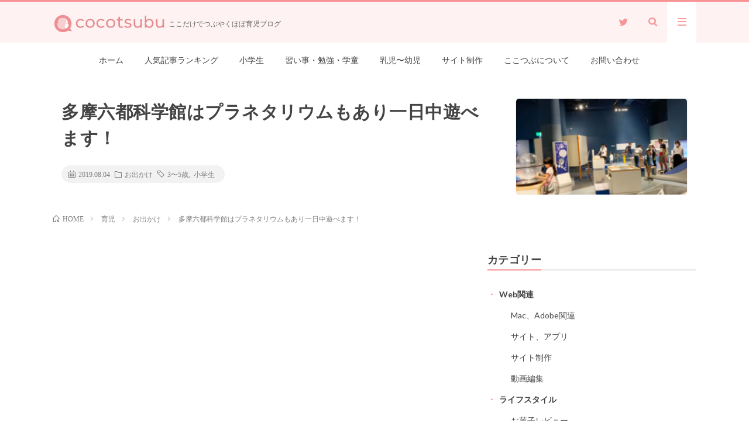

--- FILE ---
content_type: text/html; charset=UTF-8
request_url: https://cocotsubu.com/2019/08/04/post-3343/
body_size: 23193
content:
<!DOCTYPE html>
<html lang="ja" prefix="og: http://ogp.me/ns#">
<head prefix="og: http://ogp.me/ns# fb: http://ogp.me/ns/fb# article: http://ogp.me/ns/article#">
<meta charset="UTF-8">
<meta name="p:domain_verify" content="6fe3f8c126bd29a9ac22922a58732502"/>
<title>多摩六都科学館はプラネタリウムもあり一日中遊べます！ │ ここつぶ</title>
<meta name='robots' content='max-image-preview:large' />
<link rel='dns-prefetch' href='//secure.gravatar.com' />
<link rel='dns-prefetch' href='//www.google.com' />
<link rel='dns-prefetch' href='//v0.wordpress.com' />
<link rel='dns-prefetch' href='//i0.wp.com' />
<link rel='dns-prefetch' href='//i1.wp.com' />
<link rel='dns-prefetch' href='//i2.wp.com' />
<link rel="alternate" title="oEmbed (JSON)" type="application/json+oembed" href="https://cocotsubu.com/wp-json/oembed/1.0/embed?url=https%3A%2F%2Fcocotsubu.com%2F2019%2F08%2F04%2Fpost-3343%2F" />
<link rel="alternate" title="oEmbed (XML)" type="text/xml+oembed" href="https://cocotsubu.com/wp-json/oembed/1.0/embed?url=https%3A%2F%2Fcocotsubu.com%2F2019%2F08%2F04%2Fpost-3343%2F&#038;format=xml" />
<style id='wp-img-auto-sizes-contain-inline-css' type='text/css'>
img:is([sizes=auto i],[sizes^="auto," i]){contain-intrinsic-size:3000px 1500px}
/*# sourceURL=wp-img-auto-sizes-contain-inline-css */
</style>
<style id='wp-block-library-inline-css' type='text/css'>
:root{--wp-block-synced-color:#7a00df;--wp-block-synced-color--rgb:122,0,223;--wp-bound-block-color:var(--wp-block-synced-color);--wp-editor-canvas-background:#ddd;--wp-admin-theme-color:#007cba;--wp-admin-theme-color--rgb:0,124,186;--wp-admin-theme-color-darker-10:#006ba1;--wp-admin-theme-color-darker-10--rgb:0,107,160.5;--wp-admin-theme-color-darker-20:#005a87;--wp-admin-theme-color-darker-20--rgb:0,90,135;--wp-admin-border-width-focus:2px}@media (min-resolution:192dpi){:root{--wp-admin-border-width-focus:1.5px}}.wp-element-button{cursor:pointer}:root .has-very-light-gray-background-color{background-color:#eee}:root .has-very-dark-gray-background-color{background-color:#313131}:root .has-very-light-gray-color{color:#eee}:root .has-very-dark-gray-color{color:#313131}:root .has-vivid-green-cyan-to-vivid-cyan-blue-gradient-background{background:linear-gradient(135deg,#00d084,#0693e3)}:root .has-purple-crush-gradient-background{background:linear-gradient(135deg,#34e2e4,#4721fb 50%,#ab1dfe)}:root .has-hazy-dawn-gradient-background{background:linear-gradient(135deg,#faaca8,#dad0ec)}:root .has-subdued-olive-gradient-background{background:linear-gradient(135deg,#fafae1,#67a671)}:root .has-atomic-cream-gradient-background{background:linear-gradient(135deg,#fdd79a,#004a59)}:root .has-nightshade-gradient-background{background:linear-gradient(135deg,#330968,#31cdcf)}:root .has-midnight-gradient-background{background:linear-gradient(135deg,#020381,#2874fc)}:root{--wp--preset--font-size--normal:16px;--wp--preset--font-size--huge:42px}.has-regular-font-size{font-size:1em}.has-larger-font-size{font-size:2.625em}.has-normal-font-size{font-size:var(--wp--preset--font-size--normal)}.has-huge-font-size{font-size:var(--wp--preset--font-size--huge)}.has-text-align-center{text-align:center}.has-text-align-left{text-align:left}.has-text-align-right{text-align:right}.has-fit-text{white-space:nowrap!important}#end-resizable-editor-section{display:none}.aligncenter{clear:both}.items-justified-left{justify-content:flex-start}.items-justified-center{justify-content:center}.items-justified-right{justify-content:flex-end}.items-justified-space-between{justify-content:space-between}.screen-reader-text{border:0;clip-path:inset(50%);height:1px;margin:-1px;overflow:hidden;padding:0;position:absolute;width:1px;word-wrap:normal!important}.screen-reader-text:focus{background-color:#ddd;clip-path:none;color:#444;display:block;font-size:1em;height:auto;left:5px;line-height:normal;padding:15px 23px 14px;text-decoration:none;top:5px;width:auto;z-index:100000}html :where(.has-border-color){border-style:solid}html :where([style*=border-top-color]){border-top-style:solid}html :where([style*=border-right-color]){border-right-style:solid}html :where([style*=border-bottom-color]){border-bottom-style:solid}html :where([style*=border-left-color]){border-left-style:solid}html :where([style*=border-width]){border-style:solid}html :where([style*=border-top-width]){border-top-style:solid}html :where([style*=border-right-width]){border-right-style:solid}html :where([style*=border-bottom-width]){border-bottom-style:solid}html :where([style*=border-left-width]){border-left-style:solid}html :where(img[class*=wp-image-]){height:auto;max-width:100%}:where(figure){margin:0 0 1em}html :where(.is-position-sticky){--wp-admin--admin-bar--position-offset:var(--wp-admin--admin-bar--height,0px)}@media screen and (max-width:600px){html :where(.is-position-sticky){--wp-admin--admin-bar--position-offset:0px}}
.has-text-align-justify{text-align:justify;}

/*# sourceURL=wp-block-library-inline-css */
</style><style id='wp-block-columns-inline-css' type='text/css'>
.wp-block-columns{box-sizing:border-box;display:flex;flex-wrap:wrap!important}@media (min-width:782px){.wp-block-columns{flex-wrap:nowrap!important}}.wp-block-columns{align-items:normal!important}.wp-block-columns.are-vertically-aligned-top{align-items:flex-start}.wp-block-columns.are-vertically-aligned-center{align-items:center}.wp-block-columns.are-vertically-aligned-bottom{align-items:flex-end}@media (max-width:781px){.wp-block-columns:not(.is-not-stacked-on-mobile)>.wp-block-column{flex-basis:100%!important}}@media (min-width:782px){.wp-block-columns:not(.is-not-stacked-on-mobile)>.wp-block-column{flex-basis:0;flex-grow:1}.wp-block-columns:not(.is-not-stacked-on-mobile)>.wp-block-column[style*=flex-basis]{flex-grow:0}}.wp-block-columns.is-not-stacked-on-mobile{flex-wrap:nowrap!important}.wp-block-columns.is-not-stacked-on-mobile>.wp-block-column{flex-basis:0;flex-grow:1}.wp-block-columns.is-not-stacked-on-mobile>.wp-block-column[style*=flex-basis]{flex-grow:0}:where(.wp-block-columns){margin-bottom:1.75em}:where(.wp-block-columns.has-background){padding:1.25em 2.375em}.wp-block-column{flex-grow:1;min-width:0;overflow-wrap:break-word;word-break:break-word}.wp-block-column.is-vertically-aligned-top{align-self:flex-start}.wp-block-column.is-vertically-aligned-center{align-self:center}.wp-block-column.is-vertically-aligned-bottom{align-self:flex-end}.wp-block-column.is-vertically-aligned-stretch{align-self:stretch}.wp-block-column.is-vertically-aligned-bottom,.wp-block-column.is-vertically-aligned-center,.wp-block-column.is-vertically-aligned-top{width:100%}
/*# sourceURL=https://cocotsubu.com/wp/wp-includes/blocks/columns/style.min.css */
</style>
<style id='global-styles-inline-css' type='text/css'>
:root{--wp--preset--aspect-ratio--square: 1;--wp--preset--aspect-ratio--4-3: 4/3;--wp--preset--aspect-ratio--3-4: 3/4;--wp--preset--aspect-ratio--3-2: 3/2;--wp--preset--aspect-ratio--2-3: 2/3;--wp--preset--aspect-ratio--16-9: 16/9;--wp--preset--aspect-ratio--9-16: 9/16;--wp--preset--color--black: #000000;--wp--preset--color--cyan-bluish-gray: #abb8c3;--wp--preset--color--white: #ffffff;--wp--preset--color--pale-pink: #f78da7;--wp--preset--color--vivid-red: #cf2e2e;--wp--preset--color--luminous-vivid-orange: #ff6900;--wp--preset--color--luminous-vivid-amber: #fcb900;--wp--preset--color--light-green-cyan: #7bdcb5;--wp--preset--color--vivid-green-cyan: #00d084;--wp--preset--color--pale-cyan-blue: #8ed1fc;--wp--preset--color--vivid-cyan-blue: #0693e3;--wp--preset--color--vivid-purple: #9b51e0;--wp--preset--gradient--vivid-cyan-blue-to-vivid-purple: linear-gradient(135deg,rgb(6,147,227) 0%,rgb(155,81,224) 100%);--wp--preset--gradient--light-green-cyan-to-vivid-green-cyan: linear-gradient(135deg,rgb(122,220,180) 0%,rgb(0,208,130) 100%);--wp--preset--gradient--luminous-vivid-amber-to-luminous-vivid-orange: linear-gradient(135deg,rgb(252,185,0) 0%,rgb(255,105,0) 100%);--wp--preset--gradient--luminous-vivid-orange-to-vivid-red: linear-gradient(135deg,rgb(255,105,0) 0%,rgb(207,46,46) 100%);--wp--preset--gradient--very-light-gray-to-cyan-bluish-gray: linear-gradient(135deg,rgb(238,238,238) 0%,rgb(169,184,195) 100%);--wp--preset--gradient--cool-to-warm-spectrum: linear-gradient(135deg,rgb(74,234,220) 0%,rgb(151,120,209) 20%,rgb(207,42,186) 40%,rgb(238,44,130) 60%,rgb(251,105,98) 80%,rgb(254,248,76) 100%);--wp--preset--gradient--blush-light-purple: linear-gradient(135deg,rgb(255,206,236) 0%,rgb(152,150,240) 100%);--wp--preset--gradient--blush-bordeaux: linear-gradient(135deg,rgb(254,205,165) 0%,rgb(254,45,45) 50%,rgb(107,0,62) 100%);--wp--preset--gradient--luminous-dusk: linear-gradient(135deg,rgb(255,203,112) 0%,rgb(199,81,192) 50%,rgb(65,88,208) 100%);--wp--preset--gradient--pale-ocean: linear-gradient(135deg,rgb(255,245,203) 0%,rgb(182,227,212) 50%,rgb(51,167,181) 100%);--wp--preset--gradient--electric-grass: linear-gradient(135deg,rgb(202,248,128) 0%,rgb(113,206,126) 100%);--wp--preset--gradient--midnight: linear-gradient(135deg,rgb(2,3,129) 0%,rgb(40,116,252) 100%);--wp--preset--font-size--small: 13px;--wp--preset--font-size--medium: 20px;--wp--preset--font-size--large: 36px;--wp--preset--font-size--x-large: 42px;--wp--preset--spacing--20: 0.44rem;--wp--preset--spacing--30: 0.67rem;--wp--preset--spacing--40: 1rem;--wp--preset--spacing--50: 1.5rem;--wp--preset--spacing--60: 2.25rem;--wp--preset--spacing--70: 3.38rem;--wp--preset--spacing--80: 5.06rem;--wp--preset--shadow--natural: 6px 6px 9px rgba(0, 0, 0, 0.2);--wp--preset--shadow--deep: 12px 12px 50px rgba(0, 0, 0, 0.4);--wp--preset--shadow--sharp: 6px 6px 0px rgba(0, 0, 0, 0.2);--wp--preset--shadow--outlined: 6px 6px 0px -3px rgb(255, 255, 255), 6px 6px rgb(0, 0, 0);--wp--preset--shadow--crisp: 6px 6px 0px rgb(0, 0, 0);}:where(.is-layout-flex){gap: 0.5em;}:where(.is-layout-grid){gap: 0.5em;}body .is-layout-flex{display: flex;}.is-layout-flex{flex-wrap: wrap;align-items: center;}.is-layout-flex > :is(*, div){margin: 0;}body .is-layout-grid{display: grid;}.is-layout-grid > :is(*, div){margin: 0;}:where(.wp-block-columns.is-layout-flex){gap: 2em;}:where(.wp-block-columns.is-layout-grid){gap: 2em;}:where(.wp-block-post-template.is-layout-flex){gap: 1.25em;}:where(.wp-block-post-template.is-layout-grid){gap: 1.25em;}.has-black-color{color: var(--wp--preset--color--black) !important;}.has-cyan-bluish-gray-color{color: var(--wp--preset--color--cyan-bluish-gray) !important;}.has-white-color{color: var(--wp--preset--color--white) !important;}.has-pale-pink-color{color: var(--wp--preset--color--pale-pink) !important;}.has-vivid-red-color{color: var(--wp--preset--color--vivid-red) !important;}.has-luminous-vivid-orange-color{color: var(--wp--preset--color--luminous-vivid-orange) !important;}.has-luminous-vivid-amber-color{color: var(--wp--preset--color--luminous-vivid-amber) !important;}.has-light-green-cyan-color{color: var(--wp--preset--color--light-green-cyan) !important;}.has-vivid-green-cyan-color{color: var(--wp--preset--color--vivid-green-cyan) !important;}.has-pale-cyan-blue-color{color: var(--wp--preset--color--pale-cyan-blue) !important;}.has-vivid-cyan-blue-color{color: var(--wp--preset--color--vivid-cyan-blue) !important;}.has-vivid-purple-color{color: var(--wp--preset--color--vivid-purple) !important;}.has-black-background-color{background-color: var(--wp--preset--color--black) !important;}.has-cyan-bluish-gray-background-color{background-color: var(--wp--preset--color--cyan-bluish-gray) !important;}.has-white-background-color{background-color: var(--wp--preset--color--white) !important;}.has-pale-pink-background-color{background-color: var(--wp--preset--color--pale-pink) !important;}.has-vivid-red-background-color{background-color: var(--wp--preset--color--vivid-red) !important;}.has-luminous-vivid-orange-background-color{background-color: var(--wp--preset--color--luminous-vivid-orange) !important;}.has-luminous-vivid-amber-background-color{background-color: var(--wp--preset--color--luminous-vivid-amber) !important;}.has-light-green-cyan-background-color{background-color: var(--wp--preset--color--light-green-cyan) !important;}.has-vivid-green-cyan-background-color{background-color: var(--wp--preset--color--vivid-green-cyan) !important;}.has-pale-cyan-blue-background-color{background-color: var(--wp--preset--color--pale-cyan-blue) !important;}.has-vivid-cyan-blue-background-color{background-color: var(--wp--preset--color--vivid-cyan-blue) !important;}.has-vivid-purple-background-color{background-color: var(--wp--preset--color--vivid-purple) !important;}.has-black-border-color{border-color: var(--wp--preset--color--black) !important;}.has-cyan-bluish-gray-border-color{border-color: var(--wp--preset--color--cyan-bluish-gray) !important;}.has-white-border-color{border-color: var(--wp--preset--color--white) !important;}.has-pale-pink-border-color{border-color: var(--wp--preset--color--pale-pink) !important;}.has-vivid-red-border-color{border-color: var(--wp--preset--color--vivid-red) !important;}.has-luminous-vivid-orange-border-color{border-color: var(--wp--preset--color--luminous-vivid-orange) !important;}.has-luminous-vivid-amber-border-color{border-color: var(--wp--preset--color--luminous-vivid-amber) !important;}.has-light-green-cyan-border-color{border-color: var(--wp--preset--color--light-green-cyan) !important;}.has-vivid-green-cyan-border-color{border-color: var(--wp--preset--color--vivid-green-cyan) !important;}.has-pale-cyan-blue-border-color{border-color: var(--wp--preset--color--pale-cyan-blue) !important;}.has-vivid-cyan-blue-border-color{border-color: var(--wp--preset--color--vivid-cyan-blue) !important;}.has-vivid-purple-border-color{border-color: var(--wp--preset--color--vivid-purple) !important;}.has-vivid-cyan-blue-to-vivid-purple-gradient-background{background: var(--wp--preset--gradient--vivid-cyan-blue-to-vivid-purple) !important;}.has-light-green-cyan-to-vivid-green-cyan-gradient-background{background: var(--wp--preset--gradient--light-green-cyan-to-vivid-green-cyan) !important;}.has-luminous-vivid-amber-to-luminous-vivid-orange-gradient-background{background: var(--wp--preset--gradient--luminous-vivid-amber-to-luminous-vivid-orange) !important;}.has-luminous-vivid-orange-to-vivid-red-gradient-background{background: var(--wp--preset--gradient--luminous-vivid-orange-to-vivid-red) !important;}.has-very-light-gray-to-cyan-bluish-gray-gradient-background{background: var(--wp--preset--gradient--very-light-gray-to-cyan-bluish-gray) !important;}.has-cool-to-warm-spectrum-gradient-background{background: var(--wp--preset--gradient--cool-to-warm-spectrum) !important;}.has-blush-light-purple-gradient-background{background: var(--wp--preset--gradient--blush-light-purple) !important;}.has-blush-bordeaux-gradient-background{background: var(--wp--preset--gradient--blush-bordeaux) !important;}.has-luminous-dusk-gradient-background{background: var(--wp--preset--gradient--luminous-dusk) !important;}.has-pale-ocean-gradient-background{background: var(--wp--preset--gradient--pale-ocean) !important;}.has-electric-grass-gradient-background{background: var(--wp--preset--gradient--electric-grass) !important;}.has-midnight-gradient-background{background: var(--wp--preset--gradient--midnight) !important;}.has-small-font-size{font-size: var(--wp--preset--font-size--small) !important;}.has-medium-font-size{font-size: var(--wp--preset--font-size--medium) !important;}.has-large-font-size{font-size: var(--wp--preset--font-size--large) !important;}.has-x-large-font-size{font-size: var(--wp--preset--font-size--x-large) !important;}
:where(.wp-block-columns.is-layout-flex){gap: 2em;}:where(.wp-block-columns.is-layout-grid){gap: 2em;}
/*# sourceURL=global-styles-inline-css */
</style>
<style id='core-block-supports-inline-css' type='text/css'>
.wp-container-core-columns-is-layout-9d6595d7{flex-wrap:nowrap;}
/*# sourceURL=core-block-supports-inline-css */
</style>

<style id='classic-theme-styles-inline-css' type='text/css'>
/*! This file is auto-generated */
.wp-block-button__link{color:#fff;background-color:#32373c;border-radius:9999px;box-shadow:none;text-decoration:none;padding:calc(.667em + 2px) calc(1.333em + 2px);font-size:1.125em}.wp-block-file__button{background:#32373c;color:#fff;text-decoration:none}
/*# sourceURL=/wp-includes/css/classic-themes.min.css */
</style>
<link rel='stylesheet' id='contact-form-7-css' href='https://cocotsubu.com/wp/wp-content/plugins/contact-form-7/includes/css/styles.css?ver=5.4.2' type='text/css' media='all' />
<link rel='stylesheet' id='pz-linkcard-css' href='//cocotsubu.com/wp/wp-content/uploads/pz-linkcard/style.css?ver=2.4.4.3.1' type='text/css' media='all' />
<link rel='stylesheet' id='enlighterjs-css' href='https://cocotsubu.com/wp/wp-content/plugins/enlighter/cache/enlighterjs.min.css?ver=DrH4Ywpo14CtMmx' type='text/css' media='all' />
<link rel='stylesheet' id='jetpack_css-css' href='https://cocotsubu.com/wp/wp-content/plugins/jetpack/css/jetpack.css?ver=10.0.2' type='text/css' media='all' />
<script type="text/javascript" src="https://cocotsubu.com/wp/wp-includes/js/jquery/jquery.min.js?ver=3.7.1" id="jquery-core-js"></script>
<script type="text/javascript" src="https://cocotsubu.com/wp/wp-includes/js/jquery/jquery-migrate.min.js?ver=3.4.1" id="jquery-migrate-js"></script>
<link rel="https://api.w.org/" href="https://cocotsubu.com/wp-json/" /><link rel="alternate" title="JSON" type="application/json" href="https://cocotsubu.com/wp-json/wp/v2/posts/3343" /><link rel="canonical" href="https://cocotsubu.com/2019/08/04/post-3343/" />
<style type='text/css'>img#wpstats{display:none}</style>
		<link rel="stylesheet" href="https://cocotsubu.com/wp/wp-content/themes/lionmedia/style.css">
<link rel="stylesheet" href="https://cocotsubu.com/wp/wp-content/themes/lionmedia/css/content.css">
<link rel="stylesheet" href="https://cocotsubu.com/wp/wp-content/themes/lionmedia-child/style.css">
<link rel="stylesheet" href="https://cocotsubu.com/wp/wp-content/themes/lionmedia/css/icon.css">
<link rel="stylesheet" href="https://fonts.googleapis.com/css?family=Lato:400,700,900">
<meta http-equiv="X-UA-Compatible" content="IE=edge">
<meta name="viewport" content="width=device-width, initial-scale=1, shrink-to-fit=no">
<link rel="dns-prefetch" href="//www.google.com">
<link rel="dns-prefetch" href="//www.google-analytics.com">
<link rel="dns-prefetch" href="//fonts.googleapis.com">
<link rel="dns-prefetch" href="//fonts.gstatic.com">
<link rel="dns-prefetch" href="//pagead2.googlesyndication.com">
<link rel="dns-prefetch" href="//googleads.g.doubleclick.net">
<link rel="dns-prefetch" href="//www.gstatic.com">
<style type="text/css">
.l-header,
.searchNavi__title,
.key__cat,
.eyecatch__cat,
.rankingBox__title,
.categoryDescription,
.pagetop,
.contactTable__header .required,
.heading.heading-primary .heading__bg,
.btn__link:hover,
.widget .tag-cloud-link:hover,
.comment-respond .submit:hover,
.comments__list .comment-reply-link:hover,
.widget .calendar_wrap tbody a:hover,
.comments__list .comment-meta,
.ctaPost__btn{background:#f89496;}

.heading.heading-first,
.heading.heading-widget::before,
.heading.heading-footer::before,
.btn__link,
.widget .tag-cloud-link,
.comment-respond .submit,
.comments__list .comment-reply-link,
.content a:hover,
.t-light .l-footer,
.ctaPost__btn{border-color:#f89496;}

.categoryBox__title,
.dateList__item a[rel=tag]:hover,
.dateList__item a[rel=category]:hover,
.copySns__copyLink:hover,
.btn__link,
.widget .tag-cloud-link,
.comment-respond .submit,
.comments__list .comment-reply-link,
.widget a:hover,
.widget ul li .rsswidget,
.content a,
.related__title,
.ctaPost__btn:hover{color:#f89496;}

.c-user01 {color:#f89496 !important}
.bgc-user01 {background:#f89496 !important}
.hc-user01:hover {color:#f89496 !important}
.c-user02 {color:#f4b249 !important}
.bgc-user02 {background:#f4b249 !important}
.hc-user02:hover {color:#f4b249 !important}
.c-user03 {color:#7dbff2 !important}
.bgc-user03 {background:#7dbff2 !important}
.hc-user03:hover {color:#7dbff2 !important}
.c-user04 {color:#cca47b !important}
.bgc-user04 {background:#cca47b !important}
.hc-user04:hover {color:#cca47b !important}
.c-user05 {color:#000 !important}
.bgc-user05 {background:#000 !important}
.hc-user05:hover {color:#000 !important}

.singleTitle {background-image:url("https://i0.wp.com/cocotsubu.com/wp/wp-content/uploads/2019/08/item736.jpg?resize=600%2C400&ssl=1");}
.l-main .content h2 {
color: #444444;
padding: 10px;
border-bottom: 3px solid #f7a4a5;
}
.content h3{
    padding: 10px 20px;
    color:#191919;
    border-left: 5px solid #f89496;
}.l-main .content h4{
	padding-bottom: 5px;
	color:#444444;
	border-bottom: 2px solid #f7a4a5;
}
</style>

<!-- Jetpack Open Graph Tags -->
<meta property="og:type" content="article" />
<meta property="og:title" content="多摩六都科学館はプラネタリウムもあり一日中遊べます！" />
<meta property="og:url" content="https://cocotsubu.com/2019/08/04/post-3343/" />
<meta property="og:description" content="多摩六都科学館に行ってきました！ 先日、平日にたまたま仕事が急に休みになったので、子供たちを連れて多摩六都科学&hellip;" />
<meta property="article:published_time" content="2019-08-03T16:29:08+00:00" />
<meta property="article:modified_time" content="2019-08-03T16:35:33+00:00" />
<meta property="og:site_name" content="ここつぶ" />
<meta property="og:image" content="https://i0.wp.com/cocotsubu.com/wp/wp-content/uploads/2019/08/item736.jpg?fit=600%2C400&#038;ssl=1" />
<meta property="og:image:width" content="600" />
<meta property="og:image:height" content="400" />
<meta property="og:locale" content="ja_JP" />
<meta name="twitter:creator" content="@cocotsubu_mama" />
<meta name="twitter:text:title" content="多摩六都科学館はプラネタリウムもあり一日中遊べます！" />
<meta name="twitter:image" content="https://i0.wp.com/cocotsubu.com/wp/wp-content/uploads/2019/08/item736.jpg?fit=600%2C400&#038;ssl=1&#038;w=640" />
<meta name="twitter:card" content="summary_large_image" />

<!-- End Jetpack Open Graph Tags -->
<link rel="icon" href="https://i1.wp.com/cocotsubu.com/wp/wp-content/uploads/2021/04/cropped-blog_logo_800_800_02.png?fit=32%2C32&#038;ssl=1" sizes="32x32" />
<link rel="icon" href="https://i1.wp.com/cocotsubu.com/wp/wp-content/uploads/2021/04/cropped-blog_logo_800_800_02.png?fit=192%2C192&#038;ssl=1" sizes="192x192" />
<link rel="apple-touch-icon" href="https://i1.wp.com/cocotsubu.com/wp/wp-content/uploads/2021/04/cropped-blog_logo_800_800_02.png?fit=180%2C180&#038;ssl=1" />
<meta name="msapplication-TileImage" content="https://i1.wp.com/cocotsubu.com/wp/wp-content/uploads/2021/04/cropped-blog_logo_800_800_02.png?fit=270%2C270&#038;ssl=1" />
			<link rel="stylesheet" type="text/css" id="wp-custom-css" href="https://cocotsubu.com/?custom-css=b13a8222b3" />
		<meta property="og:site_name" content="ここつぶ" />
<meta property="og:type" content="article" />
<meta property="og:title" content="多摩六都科学館はプラネタリウムもあり一日中遊べます！" />
<meta property="og:description" content="目次 1. 多摩六都科学館に行ってきました！2. 多摩六都科学館について2.1. 利用料金2.2. 駐車場2.2.1. 開場時間2.2.2. 駐車料金2.2.3. 収容台数3. いよいよ目的のひとつ多 [&hellip;]" />
<meta property="og:url" content="https://cocotsubu.com/2019/08/04/post-3343/" />
<meta property="og:image" content="https://i0.wp.com/cocotsubu.com/wp/wp-content/uploads/2019/08/item736.jpg?resize=600%2C400&ssl=1" />
<meta name="twitter:card" content="summary" />

<script>
  (function(i,s,o,g,r,a,m){i['GoogleAnalyticsObject']=r;i[r]=i[r]||function(){
  (i[r].q=i[r].q||[]).push(arguments)},i[r].l=1*new Date();a=s.createElement(o),
  m=s.getElementsByTagName(o)[0];a.async=1;a.src=g;m.parentNode.insertBefore(a,m)
  })(window,document,'script','https://www.google-analytics.com/analytics.js','ga');

  ga('create', 'UA-120924200-1', 'auto');
  ga('send', 'pageview');
  gtag('config', 'UA-120924200-1');
</script>

<meta name="keywords" content="共働き,ワーママ,ワーキングマザー,育児," />
<link href="https://fonts.googleapis.com/css?family=Quicksand" rel="stylesheet">
<script async src="//pagead2.googlesyndication.com/pagead/js/adsbygoogle.js"></script>
<script>
  (adsbygoogle = window.adsbygoogle || []).push({
    google_ad_client: "ca-pub-3442595404186663",
    enable_page_level_ads: true
  });
</script><style>
.l-header {
border-top:3px solid #f89496!important;
background-color: #fff2f2;
}
.l-header .menuNavi__link.menuNavi__link-current{
background-color: #fff;
}
	</style>
</head>
<body class="t-light">

  
  <!--l-header-->
  <header class="l-header">
    <div class="container">
      
      <div class="siteTitle">

              <p class="siteTitle__logo">
          <a class="siteTitle__link" href="https://cocotsubu.com">
            <img src="https://i1.wp.com/cocotsubu.com/wp/wp-content/uploads/2021/04/blog_logo_360_60_3.png?fit=340%2C60&ssl=1" class="siteTitle__img" alt="ここつぶ" width="340" height="60" >          </a>
          <span class="siteTitle__sub">ここだけでつぶやくほぼ育児ブログ</span>
		</p>	        </div>
      
      <nav class="menuNavi">      
                <ul class="menuNavi__list">
		              <li class="menuNavi__item u-none-sp u-txtShdw"><a class="menuNavi__link icon-twitter"  target="blank" href="https://twitter.com/cocotsubu_mama"></a></li>
		              <li class="menuNavi__item u-txtShdw"><span class="menuNavi__link icon-search" id="menuNavi__search" onclick="toggle__search();"></span></li>
            <li class="menuNavi__item u-txtShdw"><span class="menuNavi__link menuNavi__link-current icon-menu" id="menuNavi__menu" onclick="toggle__menu();"></span></li>
                  </ul>
      </nav>
      
    </div>
  </header>
  <!--/l-header-->
  
  <!--l-extra-->
        <div class="l-extraNone" id="extra__search">
      <div class="container">
        <div class="searchNavi">
                    <div class="searchNavi__title u-txtShdw">注目キーワード</div>
          <ul class="searchNavi__list">
                          <li class="searchNavi__item"><a class="searchNavi__link" href="https://cocotsubu.com/?s=育児">育児</a></li>
                          <li class="searchNavi__item"><a class="searchNavi__link" href="https://cocotsubu.com/?s=ワーママ">ワーママ</a></li>
                          <li class="searchNavi__item"><a class="searchNavi__link" href="https://cocotsubu.com/?s=勉強">勉強</a></li>
                          <li class="searchNavi__item"><a class="searchNavi__link" href="https://cocotsubu.com/?s=web">web</a></li>
                          <li class="searchNavi__item"><a class="searchNavi__link" href="https://cocotsubu.com/?s=保育園">保育園</a></li>
			          </ul>
                    
                <div class="searchBox">
        <form class="searchBox__form" method="get" target="_top" action="https://cocotsubu.com/" >
          <input class="searchBox__input" type="text" maxlength="50" name="s" placeholder="記事検索"><button class="searchBox__submit icon-search" type="submit" value="search"> </button>
        </form>
      </div>        </div>
      </div>
    </div>
        
    <div class="l-extra" id="extra__menu">
      <div class="container container-max">
        <nav class="globalNavi">
          <ul class="globalNavi__list">
          	        <li id="menu-item-1714" class="menu-item menu-item-type-custom menu-item-object-custom menu-item-home menu-item-1714"><a href="https://cocotsubu.com">ホーム</a></li>
<li id="menu-item-1375" class="menu-item menu-item-type-post_type menu-item-object-page menu-item-1375"><a href="https://cocotsubu.com/rankinglist/">人気記事ランキング</a></li>
<li id="menu-item-1400" class="menu-item menu-item-type-taxonomy menu-item-object-category menu-item-1400"><a href="https://cocotsubu.com/category/%e8%82%b2%e5%85%90/%e5%b0%8f%e5%ad%a6%e7%94%9f/">小学生</a></li>
<li id="menu-item-1402" class="menu-item menu-item-type-taxonomy menu-item-object-category menu-item-1402"><a href="https://cocotsubu.com/category/%e8%82%b2%e5%85%90/%e7%bf%92%e3%81%84%e4%ba%8b%e3%83%bb%e5%8b%89%e5%bc%b7%e3%83%bb%e5%ad%a6%e7%ab%a5/">習い事・勉強・学童</a></li>
<li id="menu-item-1401" class="menu-item menu-item-type-taxonomy menu-item-object-category menu-item-1401"><a href="https://cocotsubu.com/category/%e8%82%b2%e5%85%90/%e4%b9%b3%e5%85%90%e3%80%9c%e5%b9%bc%e5%85%90/">乳児〜幼児</a></li>
<li id="menu-item-4629" class="menu-item menu-item-type-taxonomy menu-item-object-category menu-item-4629"><a href="https://cocotsubu.com/category/web%e9%96%a2%e9%80%a3/%e3%82%b5%e3%82%a4%e3%83%88%e5%88%b6%e4%bd%9c/">サイト制作</a></li>
<li id="menu-item-181" class="menu-item menu-item-type-post_type menu-item-object-page menu-item-181"><a href="https://cocotsubu.com/about/">ここつぶについて</a></li>
<li id="menu-item-6430" class="menu-item menu-item-type-post_type menu-item-object-page menu-item-6430"><a href="https://cocotsubu.com/otoiawase/">お問い合わせ</a></li>
	                                    
                          <li class="menu-item u-none-pc"><a class="icon-twitter" href="https://twitter.com/cocotsubu_mama"></a></li>
                        
                    </ul>
        </nav>
      </div>
    </div>
  <!--/l-extra-->


  <div class="singleTitle">
    <div class="container">
    
      <!-- タイトル -->
      <div class="singleTitle__heading">
        <h1 class="heading heading-singleTitle u-txtShdw">多摩六都科学館はプラネタリウムもあり一日中遊べます！</h1>        
        
        <ul class="dateList dateList-singleTitle">
          <li class="dateList__item icon-calendar">2019.08.04</li>
		  <!-- 履歴追加 -->
		  		  <!-- 履歴追加 -->
          <li class="dateList__item icon-folder"><a class="hc-user01" href="https://cocotsubu.com/category/%e8%82%b2%e5%85%90/%e3%81%8a%e5%87%ba%e3%81%8b%e3%81%91/" rel="category">お出かけ</a></li>
          <li class="dateList__item icon-tag"><a href="https://cocotsubu.com/tag/3%e3%80%9c5%e6%ad%b3/" rel="tag">3〜5歳</a>, <a href="https://cocotsubu.com/tag/%e5%b0%8f%e5%ad%a6%e7%94%9f/" rel="tag">小学生</a></li>        </ul>
        
        
        
      </div>
      <!-- /タイトル -->

      <!-- アイキャッチ -->
      <div class="eyecatch eyecatch-singleTitle">
        		  <img src="https://i0.wp.com/cocotsubu.com/wp/wp-content/uploads/2019/08/item736.jpg?resize=600%2C400&ssl=1" alt="多摩六都科学館はプラネタリウムもあり一日中遊べます！" width="600" height="400" >
		  	      
      </div>
      <!-- /アイキャッチ -->

    </div>
  </div>
<div class="breadcrumb" ><div class="container" ><ol class="breadcrumb__list" itemscope itemtype="http://schema.org/BreadcrumbList"><li class="breadcrumb__item" itemprop="itemListElement" itemscope itemtype="http://schema.org/ListItem"><a href="https://cocotsubu.com/" itemprop="item"><span class="icon-home" itemprop="name">HOME</span><meta itemprop="position" content="1" /></a></li><li class="breadcrumb__item" itemprop="itemListElement" itemscope itemtype="http://schema.org/ListItem"><a href="https://cocotsubu.com/category/%e8%82%b2%e5%85%90/" itemprop="item"><span itemprop="name">育児</span><meta itemprop="position" content="2" /></a></li><li class="breadcrumb__item" itemprop="itemListElement" itemscope itemtype="http://schema.org/ListItem"><a href="https://cocotsubu.com/category/%e8%82%b2%e5%85%90/%e3%81%8a%e5%87%ba%e3%81%8b%e3%81%91/" itemprop="item"><span itemprop="name">お出かけ</span><meta itemprop="position" content="3" /></a></li><li class="breadcrumb__item">多摩六都科学館はプラネタリウムもあり一日中遊べます！</li></ol></div></div>
  <!-- l-wrapper -->
  <div class="l-wrapper">
	
    <!-- l-main -->
    <main class="l-main">
		<div style="padding: 10px 0 20px;">
<script async src="//pagead2.googlesyndication.com/pagead/js/adsbygoogle.js"></script>
<!-- ここつぶページ最上部 -->
<ins class="adsbygoogle"
     style="display:block"
     data-ad-client="ca-pub-3442595404186663"
     data-ad-slot="7054379589"
     data-ad-format="auto"
     data-full-width-responsive="true"></ins>
<script>
(adsbygoogle = window.adsbygoogle || []).push({});
</script>
		</div>
	        <!-- 記事上シェアボタン -->
        <aside>
<ul class="socialList">
<li class="socialList__item"><a class="socialList__link icon-facebook" href="http://www.facebook.com/sharer.php?u=https%3A%2F%2Fcocotsubu.com%2F2019%2F08%2F04%2Fpost-3343%2F&amp;t=%E5%A4%9A%E6%91%A9%E5%85%AD%E9%83%BD%E7%A7%91%E5%AD%A6%E9%A4%A8%E3%81%AF%E3%83%97%E3%83%A9%E3%83%8D%E3%82%BF%E3%83%AA%E3%82%A6%E3%83%A0%E3%82%82%E3%81%82%E3%82%8A%E4%B8%80%E6%97%A5%E4%B8%AD%E9%81%8A%E3%81%B9%E3%81%BE%E3%81%99%EF%BC%81" target="_blank" title="Facebookで共有"></a></li><li class="socialList__item"><a class="socialList__link icon-twitter" href="http://twitter.com/intent/tweet?text=%E5%A4%9A%E6%91%A9%E5%85%AD%E9%83%BD%E7%A7%91%E5%AD%A6%E9%A4%A8%E3%81%AF%E3%83%97%E3%83%A9%E3%83%8D%E3%82%BF%E3%83%AA%E3%82%A6%E3%83%A0%E3%82%82%E3%81%82%E3%82%8A%E4%B8%80%E6%97%A5%E4%B8%AD%E9%81%8A%E3%81%B9%E3%81%BE%E3%81%99%EF%BC%81&amp;https%3A%2F%2Fcocotsubu.com%2F2019%2F08%2F04%2Fpost-3343%2F&amp;url=https%3A%2F%2Fcocotsubu.com%2F2019%2F08%2F04%2Fpost-3343%2F" target="_blank" title="Twitterで共有"></a></li><li class="socialList__item"><a class="socialList__link icon-google" href="https://plus.google.com/share?url=https%3A%2F%2Fcocotsubu.com%2F2019%2F08%2F04%2Fpost-3343%2F" target="_blank" title="Google+で共有"></a></li><li class="socialList__item"><a class="socialList__link icon-hatebu" href="http://b.hatena.ne.jp/add?mode=confirm&amp;url=https%3A%2F%2Fcocotsubu.com%2F2019%2F08%2F04%2Fpost-3343%2F&amp;title=%E5%A4%9A%E6%91%A9%E5%85%AD%E9%83%BD%E7%A7%91%E5%AD%A6%E9%A4%A8%E3%81%AF%E3%83%97%E3%83%A9%E3%83%8D%E3%82%BF%E3%83%AA%E3%82%A6%E3%83%A0%E3%82%82%E3%81%82%E3%82%8A%E4%B8%80%E6%97%A5%E4%B8%AD%E9%81%8A%E3%81%B9%E3%81%BE%E3%81%99%EF%BC%81" target="_blank" data-hatena-bookmark-title="https%3A%2F%2Fcocotsubu.com%2F2019%2F08%2F04%2Fpost-3343%2F" title="このエントリーをはてなブックマークに追加"></a></li><li class="socialList__item"><a class="socialList__link icon-pocket" href="http://getpocket.com/edit?url=https%3A%2F%2Fcocotsubu.com%2F2019%2F08%2F04%2Fpost-3343%2F" target="_blank" title="pocketで共有"></a></li><li class="socialList__item"><a class="socialList__link icon-line" href="http://line.naver.jp/R/msg/text/?%E5%A4%9A%E6%91%A9%E5%85%AD%E9%83%BD%E7%A7%91%E5%AD%A6%E9%A4%A8%E3%81%AF%E3%83%97%E3%83%A9%E3%83%8D%E3%82%BF%E3%83%AA%E3%82%A6%E3%83%A0%E3%82%82%E3%81%82%E3%82%8A%E4%B8%80%E6%97%A5%E4%B8%AD%E9%81%8A%E3%81%B9%E3%81%BE%E3%81%99%EF%BC%81%0D%0Ahttps%3A%2F%2Fcocotsubu.com%2F2019%2F08%2F04%2Fpost-3343%2F" target="_blank" title="LINEで送る"></a></li></ul>
</aside>
	  <!-- /記事上シェアボタン -->
	  
	        
            
      
	  
	        <section class="content">
		  
	    
        <div class="outline">
          <span class="outline__title">目次</span>
          <input class="outline__toggle" id="outline__toggle" type="checkbox" checked>
          <label class="outline__switch" for="outline__toggle"></label>
          <ul class="outline__list outline__list-2"><li class="outline__item"><a class="outline__link" href="#outline__1"><span class="outline__number">1.</span> 多摩六都科学館に行ってきました！</a></li><li class="outline__item"><a class="outline__link" href="#outline__2"><span class="outline__number">2.</span> 多摩六都科学館について</a><ul class="outline__list outline__list-3"><li class="outline__item"><a class="outline__link" href="#outline__2_1"><span class="outline__number">2.1.</span> 利用料金</a></li><li class="outline__item"><a class="outline__link" href="#outline__2_2"><span class="outline__number">2.2.</span> 駐車場</a><ul class="outline__list outline__list-4"><li class="outline__item"><a class="outline__link" href="#outline__2_2_1"><span class="outline__number">2.2.1.</span> 開場時間</a></li><li class="outline__item"><a class="outline__link" href="#outline__2_2_2"><span class="outline__number">2.2.2.</span> 駐車料金</a></li><li class="outline__item"><a class="outline__link" href="#outline__2_2_3"><span class="outline__number">2.2.3.</span> 収容台数</a></li></ul></li></ul></li><li class="outline__item"><a class="outline__link" href="#outline__3"><span class="outline__number">3.</span> いよいよ目的のひとつ多摩六都科学館のロクト大昆虫展へ</a></li><li class="outline__item"><a class="outline__link" href="#outline__4"><span class="outline__number">4.</span> 地下１Fの展示室ではさまざまな体験ができます</a><ul class="outline__list outline__list-3"><li class="outline__item"><a class="outline__link" href="#outline__4_1"><span class="outline__number">4.1.</span> チャレンジ部屋</a></li><li class="outline__item"><a class="outline__link" href="#outline__4_2"><span class="outline__number">4.2.</span> からだの部屋</a></li></ul></li><li class="outline__item"><a class="outline__link" href="#outline__5"><span class="outline__number">5.</span> 世界一に認定されたプラネタリウムと迫力の大型映像「サイエンスエッグ」</a></li><li class="outline__item"><a class="outline__link" href="#outline__6"><span class="outline__number">6.</span> お昼は休憩室がおすすめです</a></li><li class="outline__item"><a class="outline__link" href="#outline__7"><span class="outline__number">7.</span> 工作「押し花体験」</a></li></ul>
        </div><h2 id="outline__1">多摩六都科学館に行ってきました！</h2>
<p>先日、平日にたまたま仕事が急に休みになったので、子供たちを連れて多摩六都科学館に行ってきました。<br />
年中さんあたりから小学校高学年くらいまでの子が楽しめる科学館でしたので、こちらでもご紹介したいと思います。大人の私も十分楽しめました😄<br />
何より猛暑の中、涼しい施設内で子供たちをたっぷり遊ばせることができるのでまたぜひ行ってみたいと思います。</p>
<h2 id="outline__2">多摩六都科学館について</h2>
<p><iframe style="border: 0;" src="https://www.google.com/maps/embed?pb=!1m18!1m12!1m3!1d3238.650424593262!2d139.52067645048308!3d35.734814934542115!2m3!1f0!2f0!3f0!3m2!1i1024!2i768!4f13.1!3m3!1m2!1s0x6018e6075539e977%3A0x86e535409d164f6a!2z44CSMTg4LTAwMTQg5p2x5Lqs6YO96KW_5p2x5Lqs5biC6Iqd5LmF5L-d55S677yV5LiB55uu77yR77yQ4oiS77yW77yU!5e0!3m2!1sja!2sjp!4v1564807158161!5m2!1sja!2sjp" width="600" height="400" frameborder="0" allowfullscreen="allowfullscreen"></iframe></p>
<p>所在地：<span style="font-family: Lato, 游ゴシック体, 'Yu Gothic', YuGothic, 'ヒラギノ角ゴシック Pro', 'Hiragino Kaku Gothic Pro', メイリオ, 'Meiryo, Osaka', 'ＭＳ Ｐゴシック', 'MS PGothic', sans-serif; font-size: 1.6rem;">東京都西東京市芝久保町5-10-64<br />
TEL：042-469-6100</span></p>
<h3 id="outline__2_1">利用料金</h3>
<p><strong>入館券 （展示室） </strong><br />
大人500円　小人（4歳〜高校生）200円<br />
<strong>観覧付入館券 （展示室+プラネタリウムまたは大型映像を1回）</strong><br />
大人1,000円　小人（4歳〜高校生）400円<br />
<strong>セット券 （展示室＋プラネタリウム1回＋大型映像1回）</strong><br />
大人1,400円　小人（4歳〜高校生）500円<br />
<strong>上記の券にプラネタリウムまたは大型映像を1回追加</strong><br />
大人500円 　小人（4歳〜高校生）200円</p>
<p><span style="color: #ff0000;">当日のチケットで再入館ができます。料金のお支払いは現金のみの取り扱いです。<br />
プラネタリウムを上映するサイエンスエッグではプラネタリウムの他に大型映像のプログラムもあります！</span></p>
<h3 id="outline__2_2">駐車場</h3>
<h4 id="outline__2_2_1">開場時間</h4>
<p>9:15～17:15 ※休館日は閉場</p>
<h4 id="outline__2_2_2">駐車料金</h4>
<p>普通車　30分ごとに100円（1日最大700円）<br />
※入庫後30分まで無料、以降30分ごとに100円<br />
大型車　1日2,000円※大型車は事前に電話予約が必要</p>
<h4 id="outline__2_2_3">収容台数</h4>
<p>普通車　170台<br />
大型車　20台※曜日や時期等によって異なります</p>
<p><span style="color: #ff0000;">駐車券は館内出口で清算しておくと出庫時に清算の手間がはぶけますので、駐車券をもって館内に入った方が楽チンですよ！</span></p>
<p><a href="https://www.tamarokuto.or.jp/" target="_blank" rel="noopener noreferrer">公式サイトはこちら</a></p>
<p>開館より少しはやく着いた為外で待っていましたが、ミストシャワーが出ていたので子供たちはおおはしゃぎ！<br />
こういう心遣いって地味にうれしいですね😄</p>
<p><img fetchpriority="high" decoding="async" class="alignnone size-medium wp-image-3363" src="https://i2.wp.com/cocotsubu.com/wp/wp-content/uploads/2019/08/item735.jpg?resize=600%2C400&#038;ssl=1" alt="" width="600" height="400" data-recalc-dims="1" /></p>
<h2 id="outline__3">いよいよ目的のひとつ多摩六都科学館のロクト大昆虫展へ</h2>
<p><img decoding="async" class="alignnone size-medium wp-image-3365" src="https://i0.wp.com/cocotsubu.com/wp/wp-content/uploads/2019/08/item737.jpg?resize=600%2C245&#038;ssl=1" alt="" width="600" height="245" data-recalc-dims="1" /></p>
<p style="text-align: right;"><span style="color: #999999;">写真：多摩六都科学館より転用</span></p>
<p>今回多摩六都科学館に来た目的はおおきくふたつありました。<br />
ひとつはプラネタリウムでもうひとつがこのロクト大昆虫展です！<br />
<a href="https://www.tamarokuto.or.jp/blog/rokuto-report/2019/07/13/specialtour/" target="_blank" rel="noopener noreferrer">公式サイトこちら</a></p>
<p>イラストレータ－・漫画家のじゅえき太郎さんのクワガタとカブトムシのパネルがお出迎え！<br />
顔につけて写真がとれちゃいます！！</p>
<p><img loading="lazy" decoding="async" class="alignnone size-medium wp-image-3346" src="https://i1.wp.com/cocotsubu.com/wp/wp-content/uploads/2019/08/item717.jpg?resize=600%2C400&#038;ssl=1" alt="" width="600" height="400" data-recalc-dims="1" /></p>
<p>日本の昆虫、世界の昆虫、全部で２０００点を超える標本がズラリと並んでいてすごいの一言！！<br />
カブトムシが目的の子供達は大興奮！！<br />
ヘラクレス大兜を触ることもできます！！</p>
<p><img loading="lazy" decoding="async" class="alignnone size-medium wp-image-3351" src="https://i1.wp.com/cocotsubu.com/wp/wp-content/uploads/2019/08/item722.jpg?resize=600%2C400&#038;ssl=1" alt="" width="600" height="400" data-recalc-dims="1" /></p>
<p><img loading="lazy" decoding="async" class="alignnone size-medium wp-image-3347" src="https://i1.wp.com/cocotsubu.com/wp/wp-content/uploads/2019/08/item718.jpg?resize=600%2C400&#038;ssl=1" alt="" width="600" height="400" data-recalc-dims="1" /></p>
<p><img loading="lazy" decoding="async" class="alignnone size-medium wp-image-3348" src="https://i0.wp.com/cocotsubu.com/wp/wp-content/uploads/2019/08/item719.jpg?resize=600%2C400&#038;ssl=1" alt="" width="600" height="400" data-recalc-dims="1" /></p>
<p>ため息がでるほど綺麗なモルフォ蝶の数々！！！<br />
光の屈折でキラキラ色が変わります✨✨<br />
先日NHMで放送された「<a href="https://www.nhk.or.jp/school/sugoize/" target="_blank" rel="noopener noreferrer">香川照之の昆虫すごいぜ！</a> 」でもこのモルフォチョウが出てきましたね！！<br />
香川さんがコスタリカまで行き、モルフォチョウやプラチナコガネをゲットしていました！<br />
とっても面白かったのでみてみてください😄<br />
自分たちも見た昆虫だったからか、子供たちもテレビに興味津々でした！</p>
<p><img loading="lazy" decoding="async" class="alignnone size-medium wp-image-3350" src="https://i1.wp.com/cocotsubu.com/wp/wp-content/uploads/2019/08/item721.jpg?resize=600%2C400&#038;ssl=1" alt="" width="600" height="400" data-recalc-dims="1" /> <img loading="lazy" decoding="async" class="alignnone size-medium wp-image-3349" src="https://i2.wp.com/cocotsubu.com/wp/wp-content/uploads/2019/08/item720.jpg?resize=600%2C400&#038;ssl=1" alt="" width="600" height="400" data-recalc-dims="1" /></p>
<p>上の階に行くときも階段の横には遊具があって子供達はそちらで上に😊<br />
100センチ以上で小学６年生以下のお子さん対象です。</p>
<p><a href="https://www.tamarokuto.or.jp/floorguide/index.html" target="_blank" rel="noopener noreferrer">公式サイトの館内マップはこちら</a></p>
<p><img loading="lazy" decoding="async" class="alignnone size-medium wp-image-3352" src="https://i0.wp.com/cocotsubu.com/wp/wp-content/uploads/2019/08/item723.jpg?resize=600%2C400&#038;ssl=1" alt="" width="600" height="400" data-recalc-dims="1" /></p>
<h2 id="outline__4">地下１Fの展示室ではさまざまな体験ができます</h2>
<h3 id="outline__4_1">チャレンジ部屋</h3>
<p>力や重さ、光を感じたり、宇宙の不思議が体験できます。<br />
頭と体をつかって「科学する」ことにチャレンジできます！</p>
<p><img loading="lazy" decoding="async" class="alignnone size-medium wp-image-3345" src="https://i0.wp.com/cocotsubu.com/wp/wp-content/uploads/2019/08/item736.jpg?resize=600%2C400&#038;ssl=1" alt="" width="600" height="400" data-recalc-dims="1" /></p>
<p>同じ１kgでも惑星によってどれだけのおもさに感じるか体験できます！<br />
惑星によって同じ1kgのおもさが違うことに次男もびっくり！！<br />
面白いのか何度も確かめていました😊</p>
<p><img loading="lazy" decoding="async" class="alignnone size-medium wp-image-3367" src="https://i0.wp.com/cocotsubu.com/wp/wp-content/uploads/2019/08/item739.jpg?resize=600%2C400&#038;ssl=1" alt="" width="600" height="400" data-recalc-dims="1" /></p>
<p>スペースシャトルの中を遊びながら探検できちゃいます！！<br />
宇宙飛行士の顔出しパネルがとってもかっこいい！</p>
<p><img loading="lazy" decoding="async" class="alignnone size-medium wp-image-3368" src="https://i1.wp.com/cocotsubu.com/wp/wp-content/uploads/2019/08/item740.jpg?resize=600%2C400&#038;ssl=1" alt="" width="600" height="400" data-recalc-dims="1" /></p>
<h3 id="outline__4_2">からだの部屋</h3>
<p class="floorguide_lead">見る、聞く、触る、嗅ぐ…いろいろな感覚ゲームに挑戦したり、体のつくりを再発見できます！！<br />
知恵の輪にはまる子供たち。</p>
<p class="floorguide_lead">指導員のおじさんが上手にヒントをくれるので夢中で考えていました😊</p>
<p><img loading="lazy" decoding="async" class="alignnone size-medium wp-image-3353" src="https://i2.wp.com/cocotsubu.com/wp/wp-content/uploads/2019/08/item724.jpg?resize=600%2C400&#038;ssl=1" alt="" width="600" height="400" data-recalc-dims="1" /></p>
<p>鏡の角度で自分がどんどんふえます！子供達も対興奮！！</p>
<p><img loading="lazy" decoding="async" class="alignnone size-medium wp-image-3355" src="https://i1.wp.com/cocotsubu.com/wp/wp-content/uploads/2019/08/item726.jpg?resize=600%2C400&#038;ssl=1" alt="" width="600" height="400" data-recalc-dims="1" /></p>
<p>KAPLA（カプラ）広場では自由にカプラで遊べます！<br />
ちょっと疲れてきたらここで座ってゆっくり遊べちゃえます。親も椅子に座ってみていられるので楽チン♪</p>
<p><img loading="lazy" decoding="async" class="alignnone size-medium wp-image-3358" src="https://i2.wp.com/cocotsubu.com/wp/wp-content/uploads/2019/08/item730.jpg?resize=600%2C400&#038;ssl=1" alt="" width="600" height="400" data-recalc-dims="1" /></p>
<p>カプラのナイアガラの滝です！<br />
これを一気に崩していくので迫力満点！！！！すっごく盛り上がりました👍</p>
<p><img loading="lazy" decoding="async" class="alignnone size-medium wp-image-3357" src="https://i1.wp.com/cocotsubu.com/wp/wp-content/uploads/2019/08/item729.jpg?resize=600%2C400&#038;ssl=1" alt="" width="600" height="400" data-recalc-dims="1" /></p>
<p>自転車を漕いでいるときの骨の仕組みがよくわかります。</p>
<p><img loading="lazy" decoding="async" class="alignnone size-medium wp-image-3354" src="https://i1.wp.com/cocotsubu.com/wp/wp-content/uploads/2019/08/item725.jpg?resize=600%2C400&#038;ssl=1" alt="" width="600" height="400" data-recalc-dims="1" /></p>
<h2 id="outline__5">世界一に認定されたプラネタリウムと迫力の大型映像「サイエンスエッグ」</h2>
<p><img loading="lazy" decoding="async" class="alignnone size-medium wp-image-3344" src="https://i0.wp.com/cocotsubu.com/wp/wp-content/uploads/2019/08/item728.jpg?resize=600%2C400&#038;ssl=1" alt="" width="600" height="400" data-recalc-dims="1" /></p>
<p>最も多くの星を投映するプラネタリウムとして世界一に認定された投映機「ＣＨＩＲＯＮⅡ」を使って、天文グループのスタッフが個性豊かに生解説してくれます。</p>
<p><img loading="lazy" decoding="async" class="alignnone size-medium wp-image-3369" src="https://i2.wp.com/cocotsubu.com/wp/wp-content/uploads/2019/08/item738.jpg?resize=600%2C239&#038;ssl=1" alt="" width="600" height="239" data-recalc-dims="1" /></p>
<p style="text-align: right;"><span style="color: #999999;">写真：多摩六都科学館より転用</span></p>
<p>今回は「キッズプラネタリウム ペガロク　きまぐれ宇宙旅行！」をみることにしました。<br />
他にもさまざまなプラネタリウムや大型映像のプログラムがあるのでまた次回の楽しみにしています！</p>
<p>私たちがみたプラネタリウムは、多摩六都科学館からみるみる夜空から宇宙を六都科学館のキャラクターペガロクと一緒に冒険します！<br />
今の時期に見える星座から、太陽系ってどうなっているかなどスタッフのお姉さんとが上手に解説してくれます😊<br />
５才の次男も飽きることなく集中してみることができました！<br />
ドームの直径は27.5mで東日本最大、世界第４位の大きさなのでとっても広くてびっくりします。<br />
その大きなドームでみるプラネタリウムは迫力満点です。夜空の綺麗さに本当に感動しました😊</p>
<p><img loading="lazy" decoding="async" class="alignnone size-medium wp-image-3356" src="https://i0.wp.com/cocotsubu.com/wp/wp-content/uploads/2019/08/item727.jpg?resize=600%2C400&#038;ssl=1" alt="" width="600" height="400" data-recalc-dims="1" /></p>
<h2 id="outline__6">お昼は休憩室がおすすめです</h2>
<p>館内には「<a href="https://tanashi-naokichi.com/rokuto-naokichi/" target="_blank" rel="noopener noreferrer">六都なおきち</a>」という自然派カフェがあります。<br />
ガパオライスやカレーがとっても美味しそうだったので私は個人的にこちらに行きたかったのですが、長男があまりカレーが好きではないのでお昼はコンビニで買ってきたものを休憩室で食べました。<br />
こちらの料理をテイクアウトして休憩室で食べることもできるそうです！</p>
<p><img loading="lazy" decoding="async" class="alignnone size-medium wp-image-3359" src="https://i0.wp.com/cocotsubu.com/wp/wp-content/uploads/2019/08/item731.jpg?resize=600%2C400&#038;ssl=1" alt="" width="600" height="400" data-recalc-dims="1" /></p>
<p>休憩室は154席でゆったりした広さがあります。お弁当など持ち込んでの食べられます。<br />
お手洗い（男性用、女性用、多目的）、授乳室、水飲み場、自動販売機あり。<br />
入り口近くには畳スペースもありますので、赤ちゃんなど小さなお子さん連れの方はこちらでゆっくりしていました😄うちの子供達もなぜか畳スペースに行きたがったのでこちらでご飯をとりました。</p>
<p><img loading="lazy" decoding="async" class="alignnone size-medium wp-image-3360" src="https://i0.wp.com/cocotsubu.com/wp/wp-content/uploads/2019/08/item732.jpg?resize=600%2C400&#038;ssl=1" alt="" width="600" height="400" data-recalc-dims="1" /></p>
<h2 id="outline__7">工作「押し花体験」</h2>
<p>工作は当日入場してすぐ、目の前に指導員の方がいたので当日券をもらいました。<br />
今回は押し花体験ができるそうなので私たちも挑戦してみることに！<br />
押し花がすでに用意されていたので、自分たちの好きな花を選んでしおりとハガキで押し花をしました😊</p>
<p><img loading="lazy" decoding="async" class="alignnone size-medium wp-image-3362" src="https://i2.wp.com/cocotsubu.com/wp/wp-content/uploads/2019/08/item734.jpg?resize=600%2C400&#038;ssl=1" alt="" width="600" height="400" data-recalc-dims="1" /></p>
<p>入館料やプラネタリウムの上映もすべて合わせてもとってもリーズナブルで、一日中めいっぱい子供達を遊ばせることができ何より涼しいので、猛暑や雨の日のお出かけに困った際には是非行ってみてください😆</p>
      </section>
	        
      
      
      
	        <!-- 記事下シェアボタン -->
        <aside>
<ul class="socialList">
<li class="socialList__item"><a class="socialList__link icon-facebook" href="http://www.facebook.com/sharer.php?u=https%3A%2F%2Fcocotsubu.com%2F2019%2F08%2F04%2Fpost-3343%2F&amp;t=%E5%A4%9A%E6%91%A9%E5%85%AD%E9%83%BD%E7%A7%91%E5%AD%A6%E9%A4%A8%E3%81%AF%E3%83%97%E3%83%A9%E3%83%8D%E3%82%BF%E3%83%AA%E3%82%A6%E3%83%A0%E3%82%82%E3%81%82%E3%82%8A%E4%B8%80%E6%97%A5%E4%B8%AD%E9%81%8A%E3%81%B9%E3%81%BE%E3%81%99%EF%BC%81" target="_blank" title="Facebookで共有"></a></li><li class="socialList__item"><a class="socialList__link icon-twitter" href="http://twitter.com/intent/tweet?text=%E5%A4%9A%E6%91%A9%E5%85%AD%E9%83%BD%E7%A7%91%E5%AD%A6%E9%A4%A8%E3%81%AF%E3%83%97%E3%83%A9%E3%83%8D%E3%82%BF%E3%83%AA%E3%82%A6%E3%83%A0%E3%82%82%E3%81%82%E3%82%8A%E4%B8%80%E6%97%A5%E4%B8%AD%E9%81%8A%E3%81%B9%E3%81%BE%E3%81%99%EF%BC%81&amp;https%3A%2F%2Fcocotsubu.com%2F2019%2F08%2F04%2Fpost-3343%2F&amp;url=https%3A%2F%2Fcocotsubu.com%2F2019%2F08%2F04%2Fpost-3343%2F" target="_blank" title="Twitterで共有"></a></li><li class="socialList__item"><a class="socialList__link icon-google" href="https://plus.google.com/share?url=https%3A%2F%2Fcocotsubu.com%2F2019%2F08%2F04%2Fpost-3343%2F" target="_blank" title="Google+で共有"></a></li><li class="socialList__item"><a class="socialList__link icon-hatebu" href="http://b.hatena.ne.jp/add?mode=confirm&amp;url=https%3A%2F%2Fcocotsubu.com%2F2019%2F08%2F04%2Fpost-3343%2F&amp;title=%E5%A4%9A%E6%91%A9%E5%85%AD%E9%83%BD%E7%A7%91%E5%AD%A6%E9%A4%A8%E3%81%AF%E3%83%97%E3%83%A9%E3%83%8D%E3%82%BF%E3%83%AA%E3%82%A6%E3%83%A0%E3%82%82%E3%81%82%E3%82%8A%E4%B8%80%E6%97%A5%E4%B8%AD%E9%81%8A%E3%81%B9%E3%81%BE%E3%81%99%EF%BC%81" target="_blank" data-hatena-bookmark-title="https%3A%2F%2Fcocotsubu.com%2F2019%2F08%2F04%2Fpost-3343%2F" title="このエントリーをはてなブックマークに追加"></a></li><li class="socialList__item"><a class="socialList__link icon-pocket" href="http://getpocket.com/edit?url=https%3A%2F%2Fcocotsubu.com%2F2019%2F08%2F04%2Fpost-3343%2F" target="_blank" title="pocketで共有"></a></li><li class="socialList__item"><a class="socialList__link icon-line" href="http://line.naver.jp/R/msg/text/?%E5%A4%9A%E6%91%A9%E5%85%AD%E9%83%BD%E7%A7%91%E5%AD%A6%E9%A4%A8%E3%81%AF%E3%83%97%E3%83%A9%E3%83%8D%E3%82%BF%E3%83%AA%E3%82%A6%E3%83%A0%E3%82%82%E3%81%82%E3%82%8A%E4%B8%80%E6%97%A5%E4%B8%AD%E9%81%8A%E3%81%B9%E3%81%BE%E3%81%99%EF%BC%81%0D%0Ahttps%3A%2F%2Fcocotsubu.com%2F2019%2F08%2F04%2Fpost-3343%2F" target="_blank" title="LINEで送る"></a></li></ul>
</aside>
	  <!-- /記事下シェアボタン -->
	  


      

      
	        <!-- 記事下エリア[widget] -->
        <aside class="widgetPost widgetPost-bottom"><aside class="widget_text widget widget-post"><div class="textwidget custom-html-widget"><div class="coco-original-pr-area">
<p class="coco-original-pr-area__title">マタニティから授乳服・ベビグッズまで！<br>ママとベビの可愛い服が買える通販サイト</p>
<a href="https://px.a8.net/svt/ejp?a8mat=3BFW4S+9U8XPU+3FF2+5YRHE" target="_blank" rel="nofollow noopener noreferrer">スウィートマミー</a><img src="https://i0.wp.com/www17.a8.net/0.gif?resize=1%2C1&#038;ssl=1" alt="" width="1" height="1" border="0" data-recalc-dims="1" />
<a href="https://px.a8.net/svt/ejp?a8mat=3BFW4S+9T22IA+2YZE+5YJRM" target="_blank" rel="nofollow noopener noreferrer">ミルクティー</a><img src="https://i1.wp.com/www13.a8.net/0.gif?resize=1%2C1&#038;ssl=1" alt="" width="1" height="1" border="0" data-recalc-dims="1" />
<a href="https://px.a8.net/svt/ejp?a8mat=3BFW4S+9CDXKI+41SW+631SY" target="_blank" rel="nofollow noopener noreferrer">CHOCOA</a><img src="https://i1.wp.com/www13.a8.net/0.gif?resize=1%2C1&#038;ssl=1" alt="" width="1" height="1" border="0" data-recalc-dims="1" />
</div></div></aside></aside>      <!-- /記事下エリア[widget] -->
	        
      
　<!-- オリジナル関連広告 -->
      <script async src="https://pagead2.googlesyndication.com/pagead/js/adsbygoogle.js"></script>
<ins class="adsbygoogle"
     style="display:block"
     data-ad-format="autorelaxed"
     data-ad-client="ca-pub-3442595404186663"
     data-ad-slot="2266332152"></ins>
<script>
     (adsbygoogle = window.adsbygoogle || []).push({});
</script>

	  
	        <!-- 関連記事 -->
	  <aside class="related"><h2 class="heading heading-primary">関連する記事</h2><ul class="related__list">	      <li class="related__item">
	        <a class="related__imgLink" href="https://cocotsubu.com/2020/11/23/post-5644/" title="大人から子供まで楽しめる！東所沢公園とところざわサクラタウンに行ってきた">
					      <img src="https://i1.wp.com/cocotsubu.com/wp/wp-content/uploads/2020/11/item1403.jpg?resize=150%2C150&ssl=1" alt="大人から子供まで楽しめる！東所沢公園とところざわサクラタウンに行ってきた" width="150" height="150" >
			  		    	        </a>
	        <h3 class="related__title">
	          <a href="https://cocotsubu.com/2020/11/23/post-5644/">大人から子供まで楽しめる！東所沢公園とところざわサクラタウンに行ってきた</a>
	                        <span class="icon-calendar">2020.11.23</span>
              			  <!-- 履歴追加 -->
			  			  <span class="icon-loop">2020.12.06</span>
			  			  <!-- 履歴追加 -->
	        </h3>
	        <p class="related__contents">目次 1. 外遊びにも最適な東所沢公園とところざわサクラタウン1.1. ところざわサクラタウンへのアクセス2. まずは東所沢公園で外遊びを満喫3. い[…]</p>
	      </li>
	  		      <li class="related__item">
	        <a class="related__imgLink" href="https://cocotsubu.com/2019/09/09/3506/" title="京急油壺マリンパークのイルカ・アシカショーは一味違う面白さです！">
					      <img src="https://i1.wp.com/cocotsubu.com/wp/wp-content/uploads/2019/09/item799-1.jpg?resize=150%2C150&ssl=1" alt="京急油壺マリンパークのイルカ・アシカショーは一味違う面白さです！" width="150" height="150" >
			  		    	        </a>
	        <h3 class="related__title">
	          <a href="https://cocotsubu.com/2019/09/09/3506/">京急油壺マリンパークのイルカ・アシカショーは一味違う面白さです！</a>
	                        <span class="icon-calendar">2019.09.09</span>
              			  <!-- 履歴追加 -->
			  			  <!-- 履歴追加 -->
	        </h3>
	        <p class="related__contents">夏休みに京急油壺マリンパークに行ってきました。 泊まったホテルから割引券をもらい、近くだったのでどうせだからと軽い気持ちで立ち寄ってみましたが、思った[…]</p>
	      </li>
	  		      <li class="related__item">
	        <a class="related__imgLink" href="https://cocotsubu.com/2019/09/10/post-3500/" title="福井県立恐竜博物館で大迫力の恐竜を満喫！！">
					      <img src="https://i0.wp.com/cocotsubu.com/wp/wp-content/uploads/2019/09/item810.jpg?resize=150%2C150&ssl=1" alt="福井県立恐竜博物館で大迫力の恐竜を満喫！！" width="150" height="150" >
			  		    	        </a>
	        <h3 class="related__title">
	          <a href="https://cocotsubu.com/2019/09/10/post-3500/">福井県立恐竜博物館で大迫力の恐竜を満喫！！</a>
	                        <span class="icon-calendar">2019.09.10</span>
              			  <!-- 履歴追加 -->
			  			  <!-- 履歴追加 -->
	        </h3>
	        <p class="related__contents">実家に帰省した際、息子たちと甥っ子たちと遠出をして福井県立恐竜博物館へ行ってきました。 都内の恐竜展などには何度か行ったことがあったのですが、さすが恐[…]</p>
	      </li>
	  	</ul></aside>	        <!-- /関連記事 -->
	  	  


	  
	        <!-- コメント -->
              <!-- /コメント -->
	  	  

	  
	        <!-- PVカウンター -->
        	  <!-- /PVカウンター -->
	        
      
    </main>
    <!-- /l-main -->

    
	    <!-- l-sidebar -->
          <div class="l-sidebar">
		        <aside class="widget"><h2 class="heading heading-widget">カテゴリー</h2>
			<ul>
					<li class="cat-item cat-item-2"><a href="https://cocotsubu.com/category/web%e9%96%a2%e9%80%a3/">Web関連</a>
<ul class='children'>
	<li class="cat-item cat-item-81"><a href="https://cocotsubu.com/category/web%e9%96%a2%e9%80%a3/mac%e3%80%81adobe%e9%96%a2%e9%80%a3/">Mac、Adobe関連</a>
</li>
	<li class="cat-item cat-item-94"><a href="https://cocotsubu.com/category/web%e9%96%a2%e9%80%a3/%e3%82%b5%e3%82%a4%e3%83%88%e3%80%81%e3%82%a2%e3%83%97%e3%83%aa/">サイト、アプリ</a>
</li>
	<li class="cat-item cat-item-80"><a href="https://cocotsubu.com/category/web%e9%96%a2%e9%80%a3/%e3%82%b5%e3%82%a4%e3%83%88%e5%88%b6%e4%bd%9c/">サイト制作</a>
</li>
	<li class="cat-item cat-item-108"><a href="https://cocotsubu.com/category/web%e9%96%a2%e9%80%a3/%e5%8b%95%e7%94%bb%e7%b7%a8%e9%9b%86/">動画編集</a>
</li>
</ul>
</li>
	<li class="cat-item cat-item-72"><a href="https://cocotsubu.com/category/%e3%83%a9%e3%82%a4%e3%83%95%e3%82%b9%e3%82%bf%e3%82%a4%e3%83%ab/">ライフスタイル</a>
<ul class='children'>
	<li class="cat-item cat-item-86"><a href="https://cocotsubu.com/category/%e3%83%a9%e3%82%a4%e3%83%95%e3%82%b9%e3%82%bf%e3%82%a4%e3%83%ab/%e3%81%8a%e8%8f%93%e5%ad%90%e3%83%ac%e3%83%93%e3%83%a5%e3%83%bc/">お菓子レビュー</a>
</li>
	<li class="cat-item cat-item-106"><a href="https://cocotsubu.com/category/%e3%83%a9%e3%82%a4%e3%83%95%e3%82%b9%e3%82%bf%e3%82%a4%e3%83%ab/%e3%81%9d%e3%81%ae%e4%bb%96%e6%9a%ae%e3%82%89%e3%81%97/">その他暮らし</a>
</li>
	<li class="cat-item cat-item-75"><a href="https://cocotsubu.com/category/%e3%83%a9%e3%82%a4%e3%83%95%e3%82%b9%e3%82%bf%e3%82%a4%e3%83%ab/%e4%bb%95%e4%ba%8b%e3%83%bb%e3%83%af%e3%83%bc%e3%82%ad%e3%83%b3%e3%82%b0%e3%83%9e%e3%82%b6%e3%83%bc/">仕事・転職・ワーママ</a>
</li>
	<li class="cat-item cat-item-73"><a href="https://cocotsubu.com/category/%e3%83%a9%e3%82%a4%e3%83%95%e3%82%b9%e3%82%bf%e3%82%a4%e3%83%ab/%e5%90%8c%e5%b1%85%e3%83%bb%e8%a6%aa%e4%b8%96%e4%bb%a3/">同居・親世代</a>
</li>
	<li class="cat-item cat-item-74"><a href="https://cocotsubu.com/category/%e3%83%a9%e3%82%a4%e3%83%95%e3%82%b9%e3%82%bf%e3%82%a4%e3%83%ab/%e7%be%8e%e5%ae%b9%e3%83%bb%e5%81%a5%e5%ba%b7/">美容・健康</a>
</li>
	<li class="cat-item cat-item-63"><a href="https://cocotsubu.com/category/%e3%83%a9%e3%82%a4%e3%83%95%e3%82%b9%e3%82%bf%e3%82%a4%e3%83%ab/%e9%9b%91%e8%ab%87/">雑談</a>
</li>
</ul>
</li>
	<li class="cat-item cat-item-10"><a href="https://cocotsubu.com/category/%e4%be%bf%e5%88%a9%e3%82%a2%e3%82%a4%e3%83%86%e3%83%a0/">便利アイテム・サービス</a>
</li>
	<li class="cat-item cat-item-16"><a href="https://cocotsubu.com/category/%e4%bf%9d%e9%99%ba%e3%83%bb%e6%8a%95%e8%b3%87%e3%83%bb%e8%b2%af%e8%93%84/">保険・投資・貯蓄</a>
</li>
	<li class="cat-item cat-item-12"><a href="https://cocotsubu.com/category/%e5%ae%b6%e3%81%a5%e3%81%8f%e3%82%8a/">家づくり</a>
</li>
	<li class="cat-item cat-item-5"><a href="https://cocotsubu.com/category/%e8%82%b2%e5%85%90/">育児</a>
<ul class='children'>
	<li class="cat-item cat-item-89"><a href="https://cocotsubu.com/category/%e8%82%b2%e5%85%90/%e3%81%8a%e3%82%82%e3%81%a1%e3%82%83%e3%83%bb%e6%9c%ac%e3%83%bb%e3%82%b2%e3%83%bc%e3%83%a0/">おもちゃ・本・ゲーム</a>
</li>
	<li class="cat-item cat-item-7"><a href="https://cocotsubu.com/category/%e8%82%b2%e5%85%90/%e3%81%8a%e5%87%ba%e3%81%8b%e3%81%91/">お出かけ</a>
</li>
	<li class="cat-item cat-item-3"><a href="https://cocotsubu.com/category/%e8%82%b2%e5%85%90/%e4%b9%b3%e5%85%90%e3%80%9c%e5%b9%bc%e5%85%90/">乳児〜幼児</a>
</li>
	<li class="cat-item cat-item-13"><a href="https://cocotsubu.com/category/%e8%82%b2%e5%85%90/%e5%87%ba%e7%94%a3%e5%89%8d/">出産前</a>
</li>
	<li class="cat-item cat-item-4"><a href="https://cocotsubu.com/category/%e8%82%b2%e5%85%90/%e5%b0%8f%e5%ad%a6%e7%94%9f/">小学生</a>
</li>
	<li class="cat-item cat-item-9"><a href="https://cocotsubu.com/category/%e8%82%b2%e5%85%90/%e7%bf%92%e3%81%84%e4%ba%8b%e3%83%bb%e5%8b%89%e5%bc%b7%e3%83%bb%e5%ad%a6%e7%ab%a5/">習い事・勉強・学童</a>
</li>
</ul>
</li>
			</ul>

			</aside><aside class="widget">
<div class="wp-block-columns is-layout-flex wp-container-core-columns-is-layout-9d6595d7 wp-block-columns-is-layout-flex">
<div class="wp-block-column is-layout-flow wp-block-column-is-layout-flow" style="flex-basis:100%"><div class="widget_text widget widget_custom_html"><h2 class="widgettitle">プロフィール</h2><div class="textwidget custom-html-widget"><div style="font-size: 14px; background: #fff; padding: 15px;  text-align:center;">
<img decoding="async" class="alignnone size-medium wp-image-42" src="https://i2.wp.com/cocotsubu.com/wp/wp-content/uploads/2021/04/blog_logo_800_800_maru.png?fit=600%2C600&#038;ssl=1" alt="" style="display:block; margin:5px auto 15px; dispay: block; text-align: center; width: 180px; height:180px;"  data-recalc-dims="1">
	<span style="text-align:left; display: block;">都内在住40代小学生の子を持つワーママです。育児をメインに役立つことをできるだけお伝えできればと思います！</span><a href="/about/" style="display:block;color: #f89496; text-align:right;">▶︎ ここつぶについて</a></div></div></div></div>
</div>
</aside><aside class="widget"><h2 class="heading heading-widget">アーカイブ</h2>		<label class="screen-reader-text" for="archives-dropdown-2">アーカイブ</label>
		<select id="archives-dropdown-2" name="archive-dropdown">
			
			<option value="">月を選択</option>
				<option value='https://cocotsubu.com/2023/06/'> 2023年6月 &nbsp;(1)</option>
	<option value='https://cocotsubu.com/2023/05/'> 2023年5月 &nbsp;(1)</option>
	<option value='https://cocotsubu.com/2022/02/'> 2022年2月 &nbsp;(2)</option>
	<option value='https://cocotsubu.com/2022/01/'> 2022年1月 &nbsp;(1)</option>
	<option value='https://cocotsubu.com/2021/08/'> 2021年8月 &nbsp;(3)</option>
	<option value='https://cocotsubu.com/2021/04/'> 2021年4月 &nbsp;(4)</option>
	<option value='https://cocotsubu.com/2021/03/'> 2021年3月 &nbsp;(3)</option>
	<option value='https://cocotsubu.com/2021/02/'> 2021年2月 &nbsp;(4)</option>
	<option value='https://cocotsubu.com/2021/01/'> 2021年1月 &nbsp;(4)</option>
	<option value='https://cocotsubu.com/2020/12/'> 2020年12月 &nbsp;(5)</option>
	<option value='https://cocotsubu.com/2020/11/'> 2020年11月 &nbsp;(3)</option>
	<option value='https://cocotsubu.com/2020/10/'> 2020年10月 &nbsp;(7)</option>
	<option value='https://cocotsubu.com/2020/09/'> 2020年9月 &nbsp;(8)</option>
	<option value='https://cocotsubu.com/2020/08/'> 2020年8月 &nbsp;(7)</option>
	<option value='https://cocotsubu.com/2020/07/'> 2020年7月 &nbsp;(7)</option>
	<option value='https://cocotsubu.com/2020/06/'> 2020年6月 &nbsp;(5)</option>
	<option value='https://cocotsubu.com/2020/05/'> 2020年5月 &nbsp;(5)</option>
	<option value='https://cocotsubu.com/2020/04/'> 2020年4月 &nbsp;(1)</option>
	<option value='https://cocotsubu.com/2020/03/'> 2020年3月 &nbsp;(15)</option>
	<option value='https://cocotsubu.com/2020/02/'> 2020年2月 &nbsp;(5)</option>
	<option value='https://cocotsubu.com/2020/01/'> 2020年1月 &nbsp;(10)</option>
	<option value='https://cocotsubu.com/2019/12/'> 2019年12月 &nbsp;(7)</option>
	<option value='https://cocotsubu.com/2019/11/'> 2019年11月 &nbsp;(4)</option>
	<option value='https://cocotsubu.com/2019/10/'> 2019年10月 &nbsp;(5)</option>
	<option value='https://cocotsubu.com/2019/09/'> 2019年9月 &nbsp;(9)</option>
	<option value='https://cocotsubu.com/2019/08/'> 2019年8月 &nbsp;(4)</option>
	<option value='https://cocotsubu.com/2019/07/'> 2019年7月 &nbsp;(2)</option>
	<option value='https://cocotsubu.com/2019/06/'> 2019年6月 &nbsp;(4)</option>
	<option value='https://cocotsubu.com/2019/05/'> 2019年5月 &nbsp;(6)</option>
	<option value='https://cocotsubu.com/2019/04/'> 2019年4月 &nbsp;(6)</option>
	<option value='https://cocotsubu.com/2019/03/'> 2019年3月 &nbsp;(5)</option>
	<option value='https://cocotsubu.com/2019/02/'> 2019年2月 &nbsp;(11)</option>
	<option value='https://cocotsubu.com/2019/01/'> 2019年1月 &nbsp;(7)</option>
	<option value='https://cocotsubu.com/2018/12/'> 2018年12月 &nbsp;(11)</option>
	<option value='https://cocotsubu.com/2018/11/'> 2018年11月 &nbsp;(10)</option>
	<option value='https://cocotsubu.com/2018/10/'> 2018年10月 &nbsp;(15)</option>
	<option value='https://cocotsubu.com/2018/09/'> 2018年9月 &nbsp;(17)</option>
	<option value='https://cocotsubu.com/2018/08/'> 2018年8月 &nbsp;(12)</option>
	<option value='https://cocotsubu.com/2018/07/'> 2018年7月 &nbsp;(32)</option>
	<option value='https://cocotsubu.com/2018/06/'> 2018年6月 &nbsp;(18)</option>

		</select>

			<script type="text/javascript">
/* <![CDATA[ */

( ( dropdownId ) => {
	const dropdown = document.getElementById( dropdownId );
	function onSelectChange() {
		setTimeout( () => {
			if ( 'escape' === dropdown.dataset.lastkey ) {
				return;
			}
			if ( dropdown.value ) {
				document.location.href = dropdown.value;
			}
		}, 250 );
	}
	function onKeyUp( event ) {
		if ( 'Escape' === event.key ) {
			dropdown.dataset.lastkey = 'escape';
		} else {
			delete dropdown.dataset.lastkey;
		}
	}
	function onClick() {
		delete dropdown.dataset.lastkey;
	}
	dropdown.addEventListener( 'keyup', onKeyUp );
	dropdown.addEventListener( 'click', onClick );
	dropdown.addEventListener( 'change', onSelectChange );
})( "archives-dropdown-2" );

//# sourceURL=WP_Widget_Archives%3A%3Awidget
/* ]]> */
</script>
</aside><aside class="widget"><h2 class="heading heading-widget">ランキングTOP5</h2>        <ol class="rankListWidget">
          <li class="rankListWidget__item">
                        <div class="eyecatch eyecatch-widget u-txtShdw">
              <a href="https://cocotsubu.com/2018/12/05/post-2284/">
                <img width="600" height="400" src="https://i1.wp.com/cocotsubu.com/wp/wp-content/uploads/2018/12/item395.jpg?resize=600%2C400&amp;ssl=1" class="attachment-icatch size-icatch wp-post-image" alt="" decoding="async" loading="lazy" />              </a>
            </div>
                        <h3 class="rankListWidget__title"><a href="https://cocotsubu.com/2018/12/05/post-2284/">妊娠時の電車通勤を頑張りすぎた私に起こったこと</a></h3>
            <div class="dateList dateList-widget">
                            <span class="dateList__item icon-folder"><a href="https://cocotsubu.com/category/%e8%82%b2%e5%85%90/%e5%87%ba%e7%94%a3%e5%89%8d/" rel="category tag">出産前</a></span>
            </div>
          </li>
          <li class="rankListWidget__item">
                        <div class="eyecatch eyecatch-widget u-txtShdw">
              <a href="https://cocotsubu.com/2020/03/29/post-4495/">
                <img width="730" height="410" src="https://i2.wp.com/cocotsubu.com/wp/wp-content/uploads/2020/03/item1064.jpg?resize=730%2C410&amp;ssl=1" class="attachment-icatch size-icatch wp-post-image" alt="" decoding="async" loading="lazy" />              </a>
            </div>
                        <h3 class="rankListWidget__title"><a href="https://cocotsubu.com/2020/03/29/post-4495/">マウスオーバーとオーバーレイのポップアップウィンドウ</a></h3>
            <div class="dateList dateList-widget">
                            <span class="dateList__item icon-folder"><a href="https://cocotsubu.com/category/web%e9%96%a2%e9%80%a3/%e3%82%b5%e3%82%a4%e3%83%88%e5%88%b6%e4%bd%9c/" rel="category tag">サイト制作</a></span>
            </div>
          </li>
          <li class="rankListWidget__item">
                        <div class="eyecatch eyecatch-widget u-txtShdw">
              <a href="https://cocotsubu.com/2018/09/04/post-1341/">
                <img width="730" height="410" src="https://i0.wp.com/cocotsubu.com/wp/wp-content/uploads/2018/09/item177.jpg?resize=730%2C410&amp;ssl=1" class="attachment-icatch size-icatch wp-post-image" alt="" decoding="async" loading="lazy" />              </a>
            </div>
                        <h3 class="rankListWidget__title"><a href="https://cocotsubu.com/2018/09/04/post-1341/">ハンバーガーメニューからページ内リンクへ遷移するテンプレート</a></h3>
            <div class="dateList dateList-widget">
                            <span class="dateList__item icon-folder"><a href="https://cocotsubu.com/category/web%e9%96%a2%e9%80%a3/%e3%82%b5%e3%82%a4%e3%83%88%e5%88%b6%e4%bd%9c/" rel="category tag">サイト制作</a></span>
            </div>
          </li>
          <li class="rankListWidget__item">
                        <div class="eyecatch eyecatch-widget u-txtShdw">
              <a href="https://cocotsubu.com/2020/06/10/post-4686/">
                <img width="730" height="410" src="https://i1.wp.com/cocotsubu.com/wp/wp-content/uploads/2020/06/item1119.jpg?resize=730%2C410&amp;ssl=1" class="attachment-icatch size-icatch wp-post-image" alt="" decoding="async" loading="lazy" />              </a>
            </div>
                        <h3 class="rankListWidget__title"><a href="https://cocotsubu.com/2020/06/10/post-4686/">特定の位置までスクロールしたら消える要素の実装方法</a></h3>
            <div class="dateList dateList-widget">
                            <span class="dateList__item icon-folder"><a href="https://cocotsubu.com/category/web%e9%96%a2%e9%80%a3/%e3%82%b5%e3%82%a4%e3%83%88%e5%88%b6%e4%bd%9c/" rel="category tag">サイト制作</a></span>
            </div>
          </li>
          <li class="rankListWidget__item">
                        <div class="eyecatch eyecatch-widget u-txtShdw">
              <a href="https://cocotsubu.com/2018/10/22/post-1953/">
                <img width="600" height="400" src="https://i0.wp.com/cocotsubu.com/wp/wp-content/uploads/2018/10/item290.jpg?resize=600%2C400&amp;ssl=1" class="attachment-icatch size-icatch wp-post-image" alt="" decoding="async" loading="lazy" />              </a>
            </div>
                        <h3 class="rankListWidget__title"><a href="https://cocotsubu.com/2018/10/22/post-1953/">体育のミカタで年少次男が成長したこと</a></h3>
            <div class="dateList dateList-widget">
                            <span class="dateList__item icon-folder"><a href="https://cocotsubu.com/category/%e8%82%b2%e5%85%90/%e7%bf%92%e3%81%84%e4%ba%8b%e3%83%bb%e5%8b%89%e5%bc%b7%e3%83%bb%e5%ad%a6%e7%ab%a5/" rel="category tag">習い事・勉強・学童</a></span>
            </div>
          </li>
        </ol>
        </aside>	  
	  

    </div>

    <!-- /l-sidebar -->
	    
    
  </div>
  <!-- /l-wrapper -->
  
    <div class="categoryBox">

    <div class="container">
    
      <h2 class="heading heading-primary">
        <span class="heading__bg u-txtShdw bgc-user01">お出かけ</span>カテゴリの最新記事
      </h2>
      
      <ul class="categoryBox__list">
                        <li class="categoryBox__item">

          <div class="eyecatch eyecatch-archive">
            <a href="https://cocotsubu.com/2020/11/23/post-5644/">
              		        <img src="https://i1.wp.com/cocotsubu.com/wp/wp-content/uploads/2020/11/item1403.jpg?resize=600%2C400&ssl=1" alt="大人から子供まで楽しめる！東所沢公園とところざわサクラタウンに行ってきた" width="600" height="400" >		                  </a>
          </div>
          
                    <ul class="dateList dateList-archive">
                        <li class="dateList__item icon-calendar">2020.11.23</li>
            			<!-- 履歴追加 -->
                        <li class="dateList__item icon-loop">2020.12.06</li>
                        <!-- 履歴追加 -->
                        <li class="dateList__item icon-tag"><a href="https://cocotsubu.com/tag/3%e3%80%9c5%e6%ad%b3/" rel="tag">3〜5歳</a><span>, </span><a href="https://cocotsubu.com/tag/%e3%81%8a%e5%87%ba%e3%81%8b%e3%81%91/" rel="tag">お出かけ</a><span>, </span><a href="https://cocotsubu.com/tag/%e5%b0%8f%e5%ad%a6%e7%94%9f/" rel="tag">小学生</a><span>, </span></li>
                      </ul>
                    
          <h2 class="heading heading-archive ">
            <a class="hc-user01" href="https://cocotsubu.com/2020/11/23/post-5644/">大人から子供まで楽しめる！東所沢公園とところざわサクラタウンに行ってきた</a>
          </h2>

        </li>
                <li class="categoryBox__item">

          <div class="eyecatch eyecatch-archive">
            <a href="https://cocotsubu.com/2020/10/08/post-5490/">
              		        <img src="https://i2.wp.com/cocotsubu.com/wp/wp-content/uploads/2020/10/item1348.jpg?resize=600%2C400&ssl=1" alt="GOTOキャンペーンで竜宮城ホテル三日月に宿泊した感想（コロナ対策レポ）" width="600" height="400" >		                  </a>
          </div>
          
                    <ul class="dateList dateList-archive">
                        <li class="dateList__item icon-calendar">2020.10.08</li>
            			<!-- 履歴追加 -->
                        <li class="dateList__item icon-loop">2020.10.12</li>
                        <!-- 履歴追加 -->
                        <li class="dateList__item icon-tag"><a href="https://cocotsubu.com/tag/%e3%81%8a%e5%87%ba%e3%81%8b%e3%81%91/" rel="tag">お出かけ</a><span>, </span></li>
                      </ul>
                    
          <h2 class="heading heading-archive ">
            <a class="hc-user01" href="https://cocotsubu.com/2020/10/08/post-5490/">GOTOキャンペーンで竜宮城ホテル三日月に宿泊した感想（コロナ対策レポ）</a>
          </h2>

        </li>
                <li class="categoryBox__item">

          <div class="eyecatch eyecatch-archive">
            <a href="https://cocotsubu.com/2020/08/27/post-5150/">
              		        <img src="https://i0.wp.com/cocotsubu.com/wp/wp-content/uploads/2020/08/item1247.jpg?resize=600%2C400&ssl=1" alt="練馬区立大泉交通公園に行ってきた感想（じゃぶじゃぶ池）" width="600" height="400" >		                  </a>
          </div>
          
                    <ul class="dateList dateList-archive">
                        <li class="dateList__item icon-calendar">2020.08.27</li>
            			<!-- 履歴追加 -->
                        <!-- 履歴追加 -->
                        <li class="dateList__item icon-tag"><a href="https://cocotsubu.com/tag/0%e3%80%9c2%e6%ad%b3/" rel="tag">0〜2歳</a><span>, </span><a href="https://cocotsubu.com/tag/3%e3%80%9c5%e6%ad%b3/" rel="tag">3〜5歳</a><span>, </span><a href="https://cocotsubu.com/tag/%e3%81%8a%e5%87%ba%e3%81%8b%e3%81%91/" rel="tag">お出かけ</a><span>, </span></li>
                      </ul>
                    
          <h2 class="heading heading-archive ">
            <a class="hc-user01" href="https://cocotsubu.com/2020/08/27/post-5150/">練馬区立大泉交通公園に行ってきた感想（じゃぶじゃぶ池）</a>
          </h2>

        </li>
                <li class="categoryBox__item">

          <div class="eyecatch eyecatch-archive">
            <a href="https://cocotsubu.com/2020/03/20/post-4350/">
              		        <img src="https://i0.wp.com/cocotsubu.com/wp/wp-content/uploads/2020/03/item1035.jpg?resize=600%2C400&ssl=1" alt="人混みを避け体を動かしたいならソレイユの丘へ行こう！" width="600" height="400" >		                  </a>
          </div>
          
                    <ul class="dateList dateList-archive">
                        <li class="dateList__item icon-calendar">2020.03.20</li>
            			<!-- 履歴追加 -->
                        <!-- 履歴追加 -->
                        <li class="dateList__item icon-tag"><a href="https://cocotsubu.com/tag/0%e3%80%9c2%e6%ad%b3/" rel="tag">0〜2歳</a><span>, </span><a href="https://cocotsubu.com/tag/3%e3%80%9c5%e6%ad%b3/" rel="tag">3〜5歳</a><span>, </span><a href="https://cocotsubu.com/tag/%e3%81%8a%e5%87%ba%e3%81%8b%e3%81%91/" rel="tag">お出かけ</a><span>, </span></li>
                      </ul>
                    
          <h2 class="heading heading-archive ">
            <a class="hc-user01" href="https://cocotsubu.com/2020/03/20/post-4350/">人混みを避け体を動かしたいならソレイユの丘へ行こう！</a>
          </h2>

        </li>
                <li class="categoryBox__item">

          <div class="eyecatch eyecatch-archive">
            <a href="https://cocotsubu.com/2019/09/16/post-3564/">
              		        <img src="https://i0.wp.com/cocotsubu.com/wp/wp-content/uploads/2019/09/item837.jpg?resize=600%2C400&ssl=1" alt="トランポランドは雨の日続きの運動不足解消に最適です！（コロナ対策レポ）" width="600" height="400" >		                  </a>
          </div>
          
                    <ul class="dateList dateList-archive">
                        <li class="dateList__item icon-calendar">2019.09.16</li>
            			<!-- 履歴追加 -->
                        <li class="dateList__item icon-loop">2020.09.23</li>
                        <!-- 履歴追加 -->
                        <li class="dateList__item icon-tag"><a href="https://cocotsubu.com/tag/3%e3%80%9c5%e6%ad%b3/" rel="tag">3〜5歳</a><span>, </span><a href="https://cocotsubu.com/tag/%e3%81%8a%e5%87%ba%e3%81%8b%e3%81%91/" rel="tag">お出かけ</a><span>, </span><a href="https://cocotsubu.com/tag/%e5%b0%8f%e5%ad%a6%e7%94%9f/" rel="tag">小学生</a><span>, </span></li>
                      </ul>
                    
          <h2 class="heading heading-archive ">
            <a class="hc-user01" href="https://cocotsubu.com/2019/09/16/post-3564/">トランポランドは雨の日続きの運動不足解消に最適です！（コロナ対策レポ）</a>
          </h2>

        </li>
                <li class="categoryBox__item">

          <div class="eyecatch eyecatch-archive">
            <a href="https://cocotsubu.com/2019/09/10/post-3500/">
              		        <img src="https://i0.wp.com/cocotsubu.com/wp/wp-content/uploads/2019/09/item810.jpg?resize=600%2C400&ssl=1" alt="福井県立恐竜博物館で大迫力の恐竜を満喫！！" width="600" height="400" >		                  </a>
          </div>
          
                    <ul class="dateList dateList-archive">
                        <li class="dateList__item icon-calendar">2019.09.10</li>
            			<!-- 履歴追加 -->
                        <!-- 履歴追加 -->
                        <li class="dateList__item icon-tag"><a href="https://cocotsubu.com/tag/3%e3%80%9c5%e6%ad%b3/" rel="tag">3〜5歳</a><span>, </span><a href="https://cocotsubu.com/tag/%e3%81%8a%e5%87%ba%e3%81%8b%e3%81%91/" rel="tag">お出かけ</a><span>, </span><a href="https://cocotsubu.com/tag/%e5%b0%8f%e5%ad%a6%e7%94%9f/" rel="tag">小学生</a><span>, </span></li>
                      </ul>
                    
          <h2 class="heading heading-archive ">
            <a class="hc-user01" href="https://cocotsubu.com/2019/09/10/post-3500/">福井県立恐竜博物館で大迫力の恐竜を満喫！！</a>
          </h2>

        </li>
              </ul>
    </div>
  </div>
  


  <!-- schema -->
  <script type="application/ld+json">
  {
  "@context": "http://schema.org",
  "@type": "Article ",
  "mainEntityOfPage":{
	  "@type": "WebPage",
	  "@id": "https://cocotsubu.com/2019/08/04/post-3343/"
  },
  "headline": "多摩六都科学館はプラネタリウムもあり一日中遊べます！",
  "image": {
	  "@type": "ImageObject",
	  "url": "https://i0.wp.com/cocotsubu.com/wp/wp-content/uploads/2019/09/item810.jpg?resize=600%2C400&ssl=1",
	  "height": "400",
	  "width": "600"
	    },
  "datePublished": "2019-08-04T01:29:08+0900",
  "dateModified": "2019-08-04T01:35:33+0900",
  "author": {
	  "@type": "Person",
	  "name": "cocotsubu"
  },
  "publisher": {
	  "@type": "Organization",
	  "name": "ここつぶ",
	  "logo": {
		  "@type": "ImageObject",
		  		    		    "url": "https://cocotsubu.com/wp/wp-content/uploads/2021/04/blog_logo_360_60_3.png",
		    "width": "340",
		    "height":"60"
		    		  	  }
  },
  "description": "目次 1. 多摩六都科学館に行ってきました！2. 多摩六都科学館について2.1. 利用料金2.2. 駐車場2.2.1. 開場時間2.2.2. 駐車料金2.2.3. 収容台数3. いよいよ目的のひとつ多 [&hellip;]"
  }
  </script>
  <!-- /schema -->




  <!--l-footer-->
  <footer class="l-footer" >
    <div class="container">
      <div class="pagetop u-txtShdw pink"><a class="pagetop__link" href="#top">Back to Top</a></div>
      
                  <div class="widgetFoot">
        <div class="widgetFoot__contents">
                  <aside class="widget widget-foot"><h2 class="heading heading-footer">ブログに関して</h2><div class="menu-%e3%83%95%e3%83%83%e3%82%bf%e3%83%bc%e3%83%aa%e3%82%b9%e3%83%88-container"><ul id="menu-%e3%83%95%e3%83%83%e3%82%bf%e3%83%bc%e3%83%aa%e3%82%b9%e3%83%88" class="menu"><li id="menu-item-1405" class="menu-item menu-item-type-post_type menu-item-object-page menu-item-1405"><a href="https://cocotsubu.com/about/">ここつぶについて</a></li>
<li id="menu-item-1406" class="menu-item menu-item-type-post_type menu-item-object-page menu-item-1406"><a href="https://cocotsubu.com/rankinglist/">人気記事ランキング</a></li>
<li id="menu-item-298" class="menu-item menu-item-type-post_type menu-item-object-page menu-item-privacy-policy menu-item-298"><a rel="privacy-policy" href="https://cocotsubu.com/privacypolicy/">プライバシーポリシー</a></li>
</ul></div></aside><aside class="widget widget-foot"><blockquote class="twitter-tweet"><p lang="ja" dir="ltr">画像作成する人が喉から手が出るほどほしかった機能！！<br>Photoshopbetaの塗りつぶしは凄い！ <a href="https://t.co/7XDEEb6lkF">pic.twitter.com/7XDEEb6lkF</a></p>&mdash; みな・ブログ用 (@cocotsubu_mama) <a href="https://twitter.com/cocotsubu_mama/status/1671059467679715328?ref_src=twsrc%5Etfw">June 20, 2023</a></blockquote> <script async src="https://platform.twitter.com/widgets.js" charset="utf-8"></script></aside>	            </div>
        
        <div class="widgetFoot__contents">
                  <aside class="widget widget-foot"><h2 class="heading heading-footer">タグ</h2><div class="tagcloud"><a href="https://cocotsubu.com/tag/0%e3%80%9c2%e6%ad%b3/" class="tag-cloud-link tag-link-52 tag-link-position-1" style="font-size: 19.2pt;" aria-label="0〜2歳 (37個の項目)">0〜2歳</a>
<a href="https://cocotsubu.com/tag/3%e3%80%9c5%e6%ad%b3/" class="tag-cloud-link tag-link-54 tag-link-position-2" style="font-size: 21.825pt;" aria-label="3〜5歳 (74個の項目)">3〜5歳</a>
<a href="https://cocotsubu.com/tag/adobe/" class="tag-cloud-link tag-link-83 tag-link-position-3" style="font-size: 10.625pt;" aria-label="Adobe (3個の項目)">Adobe</a>
<a href="https://cocotsubu.com/tag/ipad/" class="tag-cloud-link tag-link-107 tag-link-position-4" style="font-size: 8pt;" aria-label="iPad (1個の項目)">iPad</a>
<a href="https://cocotsubu.com/tag/mac/" class="tag-cloud-link tag-link-82 tag-link-position-5" style="font-size: 13.25pt;" aria-label="Mac (7個の項目)">Mac</a>
<a href="https://cocotsubu.com/tag/web%e3%83%a1%e3%83%a2/" class="tag-cloud-link tag-link-79 tag-link-position-6" style="font-size: 18.5875pt;" aria-label="webメモ (31個の項目)">webメモ</a>
<a href="https://cocotsubu.com/tag/wordpress/" class="tag-cloud-link tag-link-87 tag-link-position-7" style="font-size: 9.575pt;" aria-label="wordpress (2個の項目)">wordpress</a>
<a href="https://cocotsubu.com/tag/%e3%81%8a%e3%82%82%e3%81%a1%e3%82%83/" class="tag-cloud-link tag-link-70 tag-link-position-8" style="font-size: 15.0875pt;" aria-label="おもちゃ (12個の項目)">おもちゃ</a>
<a href="https://cocotsubu.com/tag/%e3%81%8a%e5%87%ba%e3%81%8b%e3%81%91/" class="tag-cloud-link tag-link-55 tag-link-position-9" style="font-size: 17.8875pt;" aria-label="お出かけ (26個の項目)">お出かけ</a>
<a href="https://cocotsubu.com/tag/%e3%81%8a%e8%8f%93%e5%ad%90/" class="tag-cloud-link tag-link-85 tag-link-position-10" style="font-size: 12.2pt;" aria-label="お菓子 (5個の項目)">お菓子</a>
<a href="https://cocotsubu.com/tag/%e3%82%a2%e3%83%97%e3%83%aa/" class="tag-cloud-link tag-link-93 tag-link-position-11" style="font-size: 11.5pt;" aria-label="アプリ (4個の項目)">アプリ</a>
<a href="https://cocotsubu.com/tag/%e3%82%b3%e3%82%b9%e3%83%a1/" class="tag-cloud-link tag-link-91 tag-link-position-12" style="font-size: 10.625pt;" aria-label="コスメ (3個の項目)">コスメ</a>
<a href="https://cocotsubu.com/tag/%e3%83%97%e3%83%ad%e3%82%b0%e3%83%a9%e3%83%9f%e3%83%b3%e3%82%b0%e6%95%99%e8%82%b2/" class="tag-cloud-link tag-link-98 tag-link-position-13" style="font-size: 9.575pt;" aria-label="プログラミング教育 (2個の項目)">プログラミング教育</a>
<a href="https://cocotsubu.com/tag/%e3%83%af%e3%83%bc%e3%82%ad%e3%83%b3%e3%82%b0%e3%83%9e%e3%82%b6%e3%83%bc/" class="tag-cloud-link tag-link-84 tag-link-position-14" style="font-size: 19.1125pt;" aria-label="ワーキングマザー (36個の項目)">ワーキングマザー</a>
<a href="https://cocotsubu.com/tag/%e4%bb%8b%e8%ad%b7/" class="tag-cloud-link tag-link-100 tag-link-position-15" style="font-size: 10.625pt;" aria-label="介護 (3個の項目)">介護</a>
<a href="https://cocotsubu.com/tag/%e4%bd%93%e8%aa%bf%e3%83%bb%e5%81%a5%e5%ba%b7/" class="tag-cloud-link tag-link-68 tag-link-position-16" style="font-size: 16.1375pt;" aria-label="体調・健康 (16個の項目)">体調・健康</a>
<a href="https://cocotsubu.com/tag/%e4%be%bf%e5%88%a9%e3%82%a2%e3%82%a4%e3%83%86%e3%83%a0/" class="tag-cloud-link tag-link-42 tag-link-position-17" style="font-size: 21.3pt;" aria-label="便利アイテム (65個の項目)">便利アイテム</a>
<a href="https://cocotsubu.com/tag/%e4%be%bf%e5%88%a9%e3%82%b5%e3%83%bc%e3%83%93%e3%82%b9/" class="tag-cloud-link tag-link-96 tag-link-position-18" style="font-size: 12.2pt;" aria-label="便利サービス (5個の項目)">便利サービス</a>
<a href="https://cocotsubu.com/tag/%e4%bf%9d%e6%b4%bb/" class="tag-cloud-link tag-link-53 tag-link-position-19" style="font-size: 10.625pt;" aria-label="保活 (3個の項目)">保活</a>
<a href="https://cocotsubu.com/tag/%e4%bf%9d%e8%82%b2%e5%9c%92/" class="tag-cloud-link tag-link-69 tag-link-position-20" style="font-size: 13.25pt;" aria-label="保育園 (7個の項目)">保育園</a>
<a href="https://cocotsubu.com/tag/%e4%bf%9d%e9%99%ba/" class="tag-cloud-link tag-link-25 tag-link-position-21" style="font-size: 12.8125pt;" aria-label="保険 (6個の項目)">保険</a>
<a href="https://cocotsubu.com/tag/%e5%83%8d%e3%81%8d%e6%96%b9/" class="tag-cloud-link tag-link-67 tag-link-position-22" style="font-size: 14.475pt;" aria-label="働き方 (10個の項目)">働き方</a>
<a href="https://cocotsubu.com/tag/%e5%85%8d%e8%a8%b1/" class="tag-cloud-link tag-link-51 tag-link-position-23" style="font-size: 9.575pt;" aria-label="免許 (2個の項目)">免許</a>
<a href="https://cocotsubu.com/tag/%e5%85%a5%e5%ad%a6%e6%ba%96%e5%82%99/" class="tag-cloud-link tag-link-78 tag-link-position-24" style="font-size: 9.575pt;" aria-label="入学準備 (2個の項目)">入学準備</a>
<a href="https://cocotsubu.com/tag/%e5%8b%95%e7%94%bb%e7%b7%a8%e9%9b%86/" class="tag-cloud-link tag-link-109 tag-link-position-25" style="font-size: 8pt;" aria-label="動画編集 (1個の項目)">動画編集</a>
<a href="https://cocotsubu.com/tag/%e5%90%8c%e5%b1%85/" class="tag-cloud-link tag-link-65 tag-link-position-26" style="font-size: 12.2pt;" aria-label="同居 (5個の項目)">同居</a>
<a href="https://cocotsubu.com/tag/%e5%a1%be/" class="tag-cloud-link tag-link-104 tag-link-position-27" style="font-size: 10.625pt;" aria-label="塾 (3個の項目)">塾</a>
<a href="https://cocotsubu.com/tag/%e5%a6%8a%e5%a8%a0%e5%87%ba%e7%94%a3/" class="tag-cloud-link tag-link-62 tag-link-position-28" style="font-size: 13.25pt;" aria-label="妊娠出産 (7個の項目)">妊娠出産</a>
<a href="https://cocotsubu.com/tag/%e5%ad%a6%e7%ab%a5/" class="tag-cloud-link tag-link-77 tag-link-position-29" style="font-size: 9.575pt;" aria-label="学童 (2個の項目)">学童</a>
<a href="https://cocotsubu.com/tag/%e5%ae%b6%e3%81%a5%e3%81%8f%e3%82%8a/" class="tag-cloud-link tag-link-43 tag-link-position-30" style="font-size: 12.2pt;" aria-label="家づくり (5個の項目)">家づくり</a>
<a href="https://cocotsubu.com/tag/%e5%ae%b6%e5%ba%ad%e5%ad%a6%e7%bf%92/" class="tag-cloud-link tag-link-56 tag-link-position-31" style="font-size: 15.7pt;" aria-label="家庭学習 (14個の項目)">家庭学習</a>
<a href="https://cocotsubu.com/tag/%e5%b0%8f%e5%ad%a6%e7%94%9f/" class="tag-cloud-link tag-link-57 tag-link-position-32" style="font-size: 22pt;" aria-label="小学生 (78個の項目)">小学生</a>
<a href="https://cocotsubu.com/tag/%e5%b9%b4%e9%87%91/" class="tag-cloud-link tag-link-92 tag-link-position-33" style="font-size: 10.625pt;" aria-label="年金 (3個の項目)">年金</a>
<a href="https://cocotsubu.com/tag/%e6%9c%ac/" class="tag-cloud-link tag-link-105 tag-link-position-34" style="font-size: 8pt;" aria-label="本 (1個の項目)">本</a>
<a href="https://cocotsubu.com/tag/%e6%ad%af%e7%a7%91%e7%9f%af%e6%ad%a3/" class="tag-cloud-link tag-link-101 tag-link-position-35" style="font-size: 9.575pt;" aria-label="歯科矯正 (2個の項目)">歯科矯正</a>
<a href="https://cocotsubu.com/tag/%e7%81%bd%e5%ae%b3/" class="tag-cloud-link tag-link-103 tag-link-position-36" style="font-size: 9.575pt;" aria-label="災害 (2個の項目)">災害</a>
<a href="https://cocotsubu.com/tag/%e7%94%a3%e4%bc%91%e8%82%b2%e4%bc%91/" class="tag-cloud-link tag-link-61 tag-link-position-37" style="font-size: 10.625pt;" aria-label="産休育休 (3個の項目)">産休育休</a>
<a href="https://cocotsubu.com/tag/%e7%97%85%e5%85%90%e4%bf%9d%e8%82%b2/" class="tag-cloud-link tag-link-18 tag-link-position-38" style="font-size: 9.575pt;" aria-label="病児保育 (2個の項目)">病児保育</a>
<a href="https://cocotsubu.com/tag/%e7%be%8e%e5%ae%b9/" class="tag-cloud-link tag-link-97 tag-link-position-39" style="font-size: 15.7pt;" aria-label="美容 (14個の項目)">美容</a>
<a href="https://cocotsubu.com/tag/%e7%bf%92%e3%81%84%e4%ba%8b/" class="tag-cloud-link tag-link-76 tag-link-position-40" style="font-size: 12.8125pt;" aria-label="習い事 (6個の項目)">習い事</a>
<a href="https://cocotsubu.com/tag/%e8%80%81%e5%be%8c/" class="tag-cloud-link tag-link-32 tag-link-position-41" style="font-size: 13.25pt;" aria-label="老後 (7個の項目)">老後</a>
<a href="https://cocotsubu.com/tag/%e8%a6%aa/" class="tag-cloud-link tag-link-66 tag-link-position-42" style="font-size: 14.475pt;" aria-label="親 (10個の項目)">親</a>
<a href="https://cocotsubu.com/tag/%e8%bb%8a/" class="tag-cloud-link tag-link-48 tag-link-position-43" style="font-size: 9.575pt;" aria-label="車 (2個の項目)">車</a>
<a href="https://cocotsubu.com/tag/%e8%bb%a2%e8%81%b7/" class="tag-cloud-link tag-link-34 tag-link-position-44" style="font-size: 13.25pt;" aria-label="転職 (7個の項目)">転職</a>
<a href="https://cocotsubu.com/tag/%e9%9b%91%e8%ab%87/" class="tag-cloud-link tag-link-60 tag-link-position-45" style="font-size: 13.25pt;" aria-label="雑談 (7個の項目)">雑談</a></div>
</aside>	            </div>
        
        <div class="widgetFoot__contents">
                  <aside class="widget widget-foot"><h2 class="heading heading-footer">本日の人気記事</h2><ul>				<li>
					<a href="https://cocotsubu.com/2018/07/19/post-695/" class="bump-view" data-bump-view="tp">私と子供２人がダブルベットで寝る方法</a>					</li>
								<li>
					<a href="https://cocotsubu.com/2018/10/22/post-1953/" class="bump-view" data-bump-view="tp">体育のミカタで年少次男が成長したこと</a>					</li>
								<li>
					<a href="https://cocotsubu.com/2020/08/04/post-5107/" class="bump-view" data-bump-view="tp">子供も使えるおすすめゲーミングヘッドセット（ヘッドホン）！スイッチのボイスチャット時必須アイテム</a>					</li>
								<li>
					<a href="https://cocotsubu.com/2018/08/28/post-1289/" class="bump-view" data-bump-view="tp">ティップネスの体験スイミングに参加してきました</a>					</li>
								<li>
					<a href="https://cocotsubu.com/2018/12/05/post-2284/" class="bump-view" data-bump-view="tp">妊娠時の電車通勤を頑張りすぎた私に起こったこと</a>					</li>
								<li>
					<a href="https://cocotsubu.com/2020/01/19/post-3948/" class="bump-view" data-bump-view="tp">AEON KIDS（イーオンキッズ）会話クラスの宿題内容</a>					</li>
								<li>
					<a href="https://cocotsubu.com/2020/02/29/post-4218/" class="bump-view" data-bump-view="tp">トランシーノⅡを二ヶ月服用した感想（トランシーノホワイトCクリア服用開始報告）</a>					</li>
								<li>
					<a href="https://cocotsubu.com/2018/12/08/post-2318/" class="bump-view" data-bump-view="tp">子供とスキーに行く時は子供用のゴーグルを用意しよう！</a>					</li>
								<li>
					<a href="https://cocotsubu.com/2020/11/23/post-5644/" class="bump-view" data-bump-view="tp">大人から子供まで楽しめる！東所沢公園とところざわサクラタウンに行ってきた</a>					</li>
								<li>
					<a href="https://cocotsubu.com/2020/10/06/post-5465/" class="bump-view" data-bump-view="tp">Z会タブレットコースを半年続けてみた子供の感想（小学三年生）</a>					</li>
				</ul></aside>	            </div>
      </div>
            
      <div class="copySns ">
        <div class="copySns__copy">
                      © Copyright 2026 <a class="copySns__copyLink" href="https://cocotsubu.com">ここつぶ</a>.
          
        </div>
      
                        <ul class="copySns__list">
		              <li class="copySns__listItem"><a class="copySns__listLink icon-twitter" href="https://twitter.com/cocotsubu_mama"></a></li>
		          </ul>
              
      </div>

    </div>     
  </footer>
  <!-- /l-footer -->

      <script type="speculationrules">
{"prefetch":[{"source":"document","where":{"and":[{"href_matches":"/*"},{"not":{"href_matches":["/wp/wp-*.php","/wp/wp-admin/*","/wp/wp-content/uploads/*","/wp/wp-content/*","/wp/wp-content/plugins/*","/wp/wp-content/themes/lionmedia-child/*","/wp/wp-content/themes/lionmedia/*","/*\\?(.+)"]}},{"not":{"selector_matches":"a[rel~=\"nofollow\"]"}},{"not":{"selector_matches":".no-prefetch, .no-prefetch a"}}]},"eagerness":"conservative"}]}
</script>
<script type="text/javascript" src="https://cocotsubu.com/wp/wp-content/plugins/jetpack/_inc/build/photon/photon.min.js?ver=20191001" id="jetpack-photon-js"></script>
<script type="text/javascript" src="https://cocotsubu.com/wp/wp-includes/js/dist/vendor/wp-polyfill.min.js?ver=3.15.0" id="wp-polyfill-js"></script>
<script type="text/javascript" id="contact-form-7-js-extra">
/* <![CDATA[ */
var wpcf7 = {"api":{"root":"https://cocotsubu.com/wp-json/","namespace":"contact-form-7/v1"}};
//# sourceURL=contact-form-7-js-extra
/* ]]> */
</script>
<script type="text/javascript" src="https://cocotsubu.com/wp/wp-content/plugins/contact-form-7/includes/js/index.js?ver=5.4.2" id="contact-form-7-js"></script>
<script type="text/javascript" src="https://cocotsubu.com/wp/wp-content/plugins/ad-invalid-click-protector/assets/js/js.cookie.min.js?ver=3.0.0" id="js-cookie-js"></script>
<script type="text/javascript" src="https://cocotsubu.com/wp/wp-content/plugins/ad-invalid-click-protector/assets/js/jquery.iframetracker.min.js?ver=2.1.0" id="js-iframe-tracker-js"></script>
<script type="text/javascript" id="aicp-js-extra">
/* <![CDATA[ */
var AICP = {"ajaxurl":"https://cocotsubu.com/wp/wp-admin/admin-ajax.php","nonce":"4c0ac512bc","ip":"18.221.143.234","clickLimit":"3","clickCounterCookieExp":"3","banDuration":"7","countryBlockCheck":"No","banCountryList":""};
//# sourceURL=aicp-js-extra
/* ]]> */
</script>
<script type="text/javascript" src="https://cocotsubu.com/wp/wp-content/plugins/ad-invalid-click-protector/assets/js/aicp.min.js?ver=1.0" id="aicp-js"></script>
<script type="text/javascript" src="https://www.google.com/recaptcha/api.js?render=6Lc_qBgcAAAAAPB8vQjNyWel1VobmBeXPVkbgZhJ&amp;ver=3.0" id="google-recaptcha-js"></script>
<script type="text/javascript" id="wpcf7-recaptcha-js-extra">
/* <![CDATA[ */
var wpcf7_recaptcha = {"sitekey":"6Lc_qBgcAAAAAPB8vQjNyWel1VobmBeXPVkbgZhJ","actions":{"homepage":"homepage","contactform":"contactform"}};
//# sourceURL=wpcf7-recaptcha-js-extra
/* ]]> */
</script>
<script type="text/javascript" src="https://cocotsubu.com/wp/wp-content/plugins/contact-form-7/modules/recaptcha/index.js?ver=5.4.2" id="wpcf7-recaptcha-js"></script>
<script type="text/javascript" src="https://cocotsubu.com/wp/wp-content/plugins/enlighter/cache/enlighterjs.min.js?ver=DrH4Ywpo14CtMmx" id="enlighterjs-js"></script>
<script type="text/javascript" id="enlighterjs-js-after">
/* <![CDATA[ */
!function(e,n){if("undefined"!=typeof EnlighterJS){var o={"selectors":{"block":"pre.EnlighterJSRAW","inline":"code.EnlighterJSRAW"},"options":{"indent":2,"ampersandCleanup":true,"linehover":true,"rawcodeDbclick":false,"textOverflow":"break","linenumbers":true,"theme":"classic","language":"generic","retainCssClasses":false,"collapse":false,"toolbarOuter":"","toolbarTop":"{BTN_RAW}{BTN_COPY}{BTN_WINDOW}{BTN_WEBSITE}","toolbarBottom":""}};(e.EnlighterJSINIT=function(){EnlighterJS.init(o.selectors.block,o.selectors.inline,o.options)})()}else{(n&&(n.error||n.log)||function(){})("Error: EnlighterJS resources not loaded yet!")}}(window,console);
//# sourceURL=enlighterjs-js-after
/* ]]> */
</script>
<script src='https://stats.wp.com/e-202603.js' defer></script>
<script>
	_stq = window._stq || [];
	_stq.push([ 'view', {v:'ext',j:'1:10.0.2',blog:'148723908',post:'3343',tz:'9',srv:'cocotsubu.com'} ]);
	_stq.push([ 'clickTrackerInit', '148723908', '3343' ]);
</script>
<script>
function toggle__search(){
    extra__search.className="l-extra";
    extra__menu.className="l-extraNone";
    menuNavi__search.className = "menuNavi__link menuNavi__link-current icon-search ";
    menuNavi__menu.className = "menuNavi__link icon-menu";
}

function toggle__menu(){
    extra__search.className="l-extraNone";
    extra__menu.className="l-extra";
    menuNavi__search.className = "menuNavi__link icon-search";
    menuNavi__menu.className = "menuNavi__link menuNavi__link-current icon-menu";
}
</script>  

</body>
</html>

--- FILE ---
content_type: text/html; charset=utf-8
request_url: https://www.google.com/recaptcha/api2/anchor?ar=1&k=6Lc_qBgcAAAAAPB8vQjNyWel1VobmBeXPVkbgZhJ&co=aHR0cHM6Ly9jb2NvdHN1YnUuY29tOjQ0Mw..&hl=en&v=PoyoqOPhxBO7pBk68S4YbpHZ&size=invisible&anchor-ms=20000&execute-ms=30000&cb=wudmuixokoro
body_size: 49046
content:
<!DOCTYPE HTML><html dir="ltr" lang="en"><head><meta http-equiv="Content-Type" content="text/html; charset=UTF-8">
<meta http-equiv="X-UA-Compatible" content="IE=edge">
<title>reCAPTCHA</title>
<style type="text/css">
/* cyrillic-ext */
@font-face {
  font-family: 'Roboto';
  font-style: normal;
  font-weight: 400;
  font-stretch: 100%;
  src: url(//fonts.gstatic.com/s/roboto/v48/KFO7CnqEu92Fr1ME7kSn66aGLdTylUAMa3GUBHMdazTgWw.woff2) format('woff2');
  unicode-range: U+0460-052F, U+1C80-1C8A, U+20B4, U+2DE0-2DFF, U+A640-A69F, U+FE2E-FE2F;
}
/* cyrillic */
@font-face {
  font-family: 'Roboto';
  font-style: normal;
  font-weight: 400;
  font-stretch: 100%;
  src: url(//fonts.gstatic.com/s/roboto/v48/KFO7CnqEu92Fr1ME7kSn66aGLdTylUAMa3iUBHMdazTgWw.woff2) format('woff2');
  unicode-range: U+0301, U+0400-045F, U+0490-0491, U+04B0-04B1, U+2116;
}
/* greek-ext */
@font-face {
  font-family: 'Roboto';
  font-style: normal;
  font-weight: 400;
  font-stretch: 100%;
  src: url(//fonts.gstatic.com/s/roboto/v48/KFO7CnqEu92Fr1ME7kSn66aGLdTylUAMa3CUBHMdazTgWw.woff2) format('woff2');
  unicode-range: U+1F00-1FFF;
}
/* greek */
@font-face {
  font-family: 'Roboto';
  font-style: normal;
  font-weight: 400;
  font-stretch: 100%;
  src: url(//fonts.gstatic.com/s/roboto/v48/KFO7CnqEu92Fr1ME7kSn66aGLdTylUAMa3-UBHMdazTgWw.woff2) format('woff2');
  unicode-range: U+0370-0377, U+037A-037F, U+0384-038A, U+038C, U+038E-03A1, U+03A3-03FF;
}
/* math */
@font-face {
  font-family: 'Roboto';
  font-style: normal;
  font-weight: 400;
  font-stretch: 100%;
  src: url(//fonts.gstatic.com/s/roboto/v48/KFO7CnqEu92Fr1ME7kSn66aGLdTylUAMawCUBHMdazTgWw.woff2) format('woff2');
  unicode-range: U+0302-0303, U+0305, U+0307-0308, U+0310, U+0312, U+0315, U+031A, U+0326-0327, U+032C, U+032F-0330, U+0332-0333, U+0338, U+033A, U+0346, U+034D, U+0391-03A1, U+03A3-03A9, U+03B1-03C9, U+03D1, U+03D5-03D6, U+03F0-03F1, U+03F4-03F5, U+2016-2017, U+2034-2038, U+203C, U+2040, U+2043, U+2047, U+2050, U+2057, U+205F, U+2070-2071, U+2074-208E, U+2090-209C, U+20D0-20DC, U+20E1, U+20E5-20EF, U+2100-2112, U+2114-2115, U+2117-2121, U+2123-214F, U+2190, U+2192, U+2194-21AE, U+21B0-21E5, U+21F1-21F2, U+21F4-2211, U+2213-2214, U+2216-22FF, U+2308-230B, U+2310, U+2319, U+231C-2321, U+2336-237A, U+237C, U+2395, U+239B-23B7, U+23D0, U+23DC-23E1, U+2474-2475, U+25AF, U+25B3, U+25B7, U+25BD, U+25C1, U+25CA, U+25CC, U+25FB, U+266D-266F, U+27C0-27FF, U+2900-2AFF, U+2B0E-2B11, U+2B30-2B4C, U+2BFE, U+3030, U+FF5B, U+FF5D, U+1D400-1D7FF, U+1EE00-1EEFF;
}
/* symbols */
@font-face {
  font-family: 'Roboto';
  font-style: normal;
  font-weight: 400;
  font-stretch: 100%;
  src: url(//fonts.gstatic.com/s/roboto/v48/KFO7CnqEu92Fr1ME7kSn66aGLdTylUAMaxKUBHMdazTgWw.woff2) format('woff2');
  unicode-range: U+0001-000C, U+000E-001F, U+007F-009F, U+20DD-20E0, U+20E2-20E4, U+2150-218F, U+2190, U+2192, U+2194-2199, U+21AF, U+21E6-21F0, U+21F3, U+2218-2219, U+2299, U+22C4-22C6, U+2300-243F, U+2440-244A, U+2460-24FF, U+25A0-27BF, U+2800-28FF, U+2921-2922, U+2981, U+29BF, U+29EB, U+2B00-2BFF, U+4DC0-4DFF, U+FFF9-FFFB, U+10140-1018E, U+10190-1019C, U+101A0, U+101D0-101FD, U+102E0-102FB, U+10E60-10E7E, U+1D2C0-1D2D3, U+1D2E0-1D37F, U+1F000-1F0FF, U+1F100-1F1AD, U+1F1E6-1F1FF, U+1F30D-1F30F, U+1F315, U+1F31C, U+1F31E, U+1F320-1F32C, U+1F336, U+1F378, U+1F37D, U+1F382, U+1F393-1F39F, U+1F3A7-1F3A8, U+1F3AC-1F3AF, U+1F3C2, U+1F3C4-1F3C6, U+1F3CA-1F3CE, U+1F3D4-1F3E0, U+1F3ED, U+1F3F1-1F3F3, U+1F3F5-1F3F7, U+1F408, U+1F415, U+1F41F, U+1F426, U+1F43F, U+1F441-1F442, U+1F444, U+1F446-1F449, U+1F44C-1F44E, U+1F453, U+1F46A, U+1F47D, U+1F4A3, U+1F4B0, U+1F4B3, U+1F4B9, U+1F4BB, U+1F4BF, U+1F4C8-1F4CB, U+1F4D6, U+1F4DA, U+1F4DF, U+1F4E3-1F4E6, U+1F4EA-1F4ED, U+1F4F7, U+1F4F9-1F4FB, U+1F4FD-1F4FE, U+1F503, U+1F507-1F50B, U+1F50D, U+1F512-1F513, U+1F53E-1F54A, U+1F54F-1F5FA, U+1F610, U+1F650-1F67F, U+1F687, U+1F68D, U+1F691, U+1F694, U+1F698, U+1F6AD, U+1F6B2, U+1F6B9-1F6BA, U+1F6BC, U+1F6C6-1F6CF, U+1F6D3-1F6D7, U+1F6E0-1F6EA, U+1F6F0-1F6F3, U+1F6F7-1F6FC, U+1F700-1F7FF, U+1F800-1F80B, U+1F810-1F847, U+1F850-1F859, U+1F860-1F887, U+1F890-1F8AD, U+1F8B0-1F8BB, U+1F8C0-1F8C1, U+1F900-1F90B, U+1F93B, U+1F946, U+1F984, U+1F996, U+1F9E9, U+1FA00-1FA6F, U+1FA70-1FA7C, U+1FA80-1FA89, U+1FA8F-1FAC6, U+1FACE-1FADC, U+1FADF-1FAE9, U+1FAF0-1FAF8, U+1FB00-1FBFF;
}
/* vietnamese */
@font-face {
  font-family: 'Roboto';
  font-style: normal;
  font-weight: 400;
  font-stretch: 100%;
  src: url(//fonts.gstatic.com/s/roboto/v48/KFO7CnqEu92Fr1ME7kSn66aGLdTylUAMa3OUBHMdazTgWw.woff2) format('woff2');
  unicode-range: U+0102-0103, U+0110-0111, U+0128-0129, U+0168-0169, U+01A0-01A1, U+01AF-01B0, U+0300-0301, U+0303-0304, U+0308-0309, U+0323, U+0329, U+1EA0-1EF9, U+20AB;
}
/* latin-ext */
@font-face {
  font-family: 'Roboto';
  font-style: normal;
  font-weight: 400;
  font-stretch: 100%;
  src: url(//fonts.gstatic.com/s/roboto/v48/KFO7CnqEu92Fr1ME7kSn66aGLdTylUAMa3KUBHMdazTgWw.woff2) format('woff2');
  unicode-range: U+0100-02BA, U+02BD-02C5, U+02C7-02CC, U+02CE-02D7, U+02DD-02FF, U+0304, U+0308, U+0329, U+1D00-1DBF, U+1E00-1E9F, U+1EF2-1EFF, U+2020, U+20A0-20AB, U+20AD-20C0, U+2113, U+2C60-2C7F, U+A720-A7FF;
}
/* latin */
@font-face {
  font-family: 'Roboto';
  font-style: normal;
  font-weight: 400;
  font-stretch: 100%;
  src: url(//fonts.gstatic.com/s/roboto/v48/KFO7CnqEu92Fr1ME7kSn66aGLdTylUAMa3yUBHMdazQ.woff2) format('woff2');
  unicode-range: U+0000-00FF, U+0131, U+0152-0153, U+02BB-02BC, U+02C6, U+02DA, U+02DC, U+0304, U+0308, U+0329, U+2000-206F, U+20AC, U+2122, U+2191, U+2193, U+2212, U+2215, U+FEFF, U+FFFD;
}
/* cyrillic-ext */
@font-face {
  font-family: 'Roboto';
  font-style: normal;
  font-weight: 500;
  font-stretch: 100%;
  src: url(//fonts.gstatic.com/s/roboto/v48/KFO7CnqEu92Fr1ME7kSn66aGLdTylUAMa3GUBHMdazTgWw.woff2) format('woff2');
  unicode-range: U+0460-052F, U+1C80-1C8A, U+20B4, U+2DE0-2DFF, U+A640-A69F, U+FE2E-FE2F;
}
/* cyrillic */
@font-face {
  font-family: 'Roboto';
  font-style: normal;
  font-weight: 500;
  font-stretch: 100%;
  src: url(//fonts.gstatic.com/s/roboto/v48/KFO7CnqEu92Fr1ME7kSn66aGLdTylUAMa3iUBHMdazTgWw.woff2) format('woff2');
  unicode-range: U+0301, U+0400-045F, U+0490-0491, U+04B0-04B1, U+2116;
}
/* greek-ext */
@font-face {
  font-family: 'Roboto';
  font-style: normal;
  font-weight: 500;
  font-stretch: 100%;
  src: url(//fonts.gstatic.com/s/roboto/v48/KFO7CnqEu92Fr1ME7kSn66aGLdTylUAMa3CUBHMdazTgWw.woff2) format('woff2');
  unicode-range: U+1F00-1FFF;
}
/* greek */
@font-face {
  font-family: 'Roboto';
  font-style: normal;
  font-weight: 500;
  font-stretch: 100%;
  src: url(//fonts.gstatic.com/s/roboto/v48/KFO7CnqEu92Fr1ME7kSn66aGLdTylUAMa3-UBHMdazTgWw.woff2) format('woff2');
  unicode-range: U+0370-0377, U+037A-037F, U+0384-038A, U+038C, U+038E-03A1, U+03A3-03FF;
}
/* math */
@font-face {
  font-family: 'Roboto';
  font-style: normal;
  font-weight: 500;
  font-stretch: 100%;
  src: url(//fonts.gstatic.com/s/roboto/v48/KFO7CnqEu92Fr1ME7kSn66aGLdTylUAMawCUBHMdazTgWw.woff2) format('woff2');
  unicode-range: U+0302-0303, U+0305, U+0307-0308, U+0310, U+0312, U+0315, U+031A, U+0326-0327, U+032C, U+032F-0330, U+0332-0333, U+0338, U+033A, U+0346, U+034D, U+0391-03A1, U+03A3-03A9, U+03B1-03C9, U+03D1, U+03D5-03D6, U+03F0-03F1, U+03F4-03F5, U+2016-2017, U+2034-2038, U+203C, U+2040, U+2043, U+2047, U+2050, U+2057, U+205F, U+2070-2071, U+2074-208E, U+2090-209C, U+20D0-20DC, U+20E1, U+20E5-20EF, U+2100-2112, U+2114-2115, U+2117-2121, U+2123-214F, U+2190, U+2192, U+2194-21AE, U+21B0-21E5, U+21F1-21F2, U+21F4-2211, U+2213-2214, U+2216-22FF, U+2308-230B, U+2310, U+2319, U+231C-2321, U+2336-237A, U+237C, U+2395, U+239B-23B7, U+23D0, U+23DC-23E1, U+2474-2475, U+25AF, U+25B3, U+25B7, U+25BD, U+25C1, U+25CA, U+25CC, U+25FB, U+266D-266F, U+27C0-27FF, U+2900-2AFF, U+2B0E-2B11, U+2B30-2B4C, U+2BFE, U+3030, U+FF5B, U+FF5D, U+1D400-1D7FF, U+1EE00-1EEFF;
}
/* symbols */
@font-face {
  font-family: 'Roboto';
  font-style: normal;
  font-weight: 500;
  font-stretch: 100%;
  src: url(//fonts.gstatic.com/s/roboto/v48/KFO7CnqEu92Fr1ME7kSn66aGLdTylUAMaxKUBHMdazTgWw.woff2) format('woff2');
  unicode-range: U+0001-000C, U+000E-001F, U+007F-009F, U+20DD-20E0, U+20E2-20E4, U+2150-218F, U+2190, U+2192, U+2194-2199, U+21AF, U+21E6-21F0, U+21F3, U+2218-2219, U+2299, U+22C4-22C6, U+2300-243F, U+2440-244A, U+2460-24FF, U+25A0-27BF, U+2800-28FF, U+2921-2922, U+2981, U+29BF, U+29EB, U+2B00-2BFF, U+4DC0-4DFF, U+FFF9-FFFB, U+10140-1018E, U+10190-1019C, U+101A0, U+101D0-101FD, U+102E0-102FB, U+10E60-10E7E, U+1D2C0-1D2D3, U+1D2E0-1D37F, U+1F000-1F0FF, U+1F100-1F1AD, U+1F1E6-1F1FF, U+1F30D-1F30F, U+1F315, U+1F31C, U+1F31E, U+1F320-1F32C, U+1F336, U+1F378, U+1F37D, U+1F382, U+1F393-1F39F, U+1F3A7-1F3A8, U+1F3AC-1F3AF, U+1F3C2, U+1F3C4-1F3C6, U+1F3CA-1F3CE, U+1F3D4-1F3E0, U+1F3ED, U+1F3F1-1F3F3, U+1F3F5-1F3F7, U+1F408, U+1F415, U+1F41F, U+1F426, U+1F43F, U+1F441-1F442, U+1F444, U+1F446-1F449, U+1F44C-1F44E, U+1F453, U+1F46A, U+1F47D, U+1F4A3, U+1F4B0, U+1F4B3, U+1F4B9, U+1F4BB, U+1F4BF, U+1F4C8-1F4CB, U+1F4D6, U+1F4DA, U+1F4DF, U+1F4E3-1F4E6, U+1F4EA-1F4ED, U+1F4F7, U+1F4F9-1F4FB, U+1F4FD-1F4FE, U+1F503, U+1F507-1F50B, U+1F50D, U+1F512-1F513, U+1F53E-1F54A, U+1F54F-1F5FA, U+1F610, U+1F650-1F67F, U+1F687, U+1F68D, U+1F691, U+1F694, U+1F698, U+1F6AD, U+1F6B2, U+1F6B9-1F6BA, U+1F6BC, U+1F6C6-1F6CF, U+1F6D3-1F6D7, U+1F6E0-1F6EA, U+1F6F0-1F6F3, U+1F6F7-1F6FC, U+1F700-1F7FF, U+1F800-1F80B, U+1F810-1F847, U+1F850-1F859, U+1F860-1F887, U+1F890-1F8AD, U+1F8B0-1F8BB, U+1F8C0-1F8C1, U+1F900-1F90B, U+1F93B, U+1F946, U+1F984, U+1F996, U+1F9E9, U+1FA00-1FA6F, U+1FA70-1FA7C, U+1FA80-1FA89, U+1FA8F-1FAC6, U+1FACE-1FADC, U+1FADF-1FAE9, U+1FAF0-1FAF8, U+1FB00-1FBFF;
}
/* vietnamese */
@font-face {
  font-family: 'Roboto';
  font-style: normal;
  font-weight: 500;
  font-stretch: 100%;
  src: url(//fonts.gstatic.com/s/roboto/v48/KFO7CnqEu92Fr1ME7kSn66aGLdTylUAMa3OUBHMdazTgWw.woff2) format('woff2');
  unicode-range: U+0102-0103, U+0110-0111, U+0128-0129, U+0168-0169, U+01A0-01A1, U+01AF-01B0, U+0300-0301, U+0303-0304, U+0308-0309, U+0323, U+0329, U+1EA0-1EF9, U+20AB;
}
/* latin-ext */
@font-face {
  font-family: 'Roboto';
  font-style: normal;
  font-weight: 500;
  font-stretch: 100%;
  src: url(//fonts.gstatic.com/s/roboto/v48/KFO7CnqEu92Fr1ME7kSn66aGLdTylUAMa3KUBHMdazTgWw.woff2) format('woff2');
  unicode-range: U+0100-02BA, U+02BD-02C5, U+02C7-02CC, U+02CE-02D7, U+02DD-02FF, U+0304, U+0308, U+0329, U+1D00-1DBF, U+1E00-1E9F, U+1EF2-1EFF, U+2020, U+20A0-20AB, U+20AD-20C0, U+2113, U+2C60-2C7F, U+A720-A7FF;
}
/* latin */
@font-face {
  font-family: 'Roboto';
  font-style: normal;
  font-weight: 500;
  font-stretch: 100%;
  src: url(//fonts.gstatic.com/s/roboto/v48/KFO7CnqEu92Fr1ME7kSn66aGLdTylUAMa3yUBHMdazQ.woff2) format('woff2');
  unicode-range: U+0000-00FF, U+0131, U+0152-0153, U+02BB-02BC, U+02C6, U+02DA, U+02DC, U+0304, U+0308, U+0329, U+2000-206F, U+20AC, U+2122, U+2191, U+2193, U+2212, U+2215, U+FEFF, U+FFFD;
}
/* cyrillic-ext */
@font-face {
  font-family: 'Roboto';
  font-style: normal;
  font-weight: 900;
  font-stretch: 100%;
  src: url(//fonts.gstatic.com/s/roboto/v48/KFO7CnqEu92Fr1ME7kSn66aGLdTylUAMa3GUBHMdazTgWw.woff2) format('woff2');
  unicode-range: U+0460-052F, U+1C80-1C8A, U+20B4, U+2DE0-2DFF, U+A640-A69F, U+FE2E-FE2F;
}
/* cyrillic */
@font-face {
  font-family: 'Roboto';
  font-style: normal;
  font-weight: 900;
  font-stretch: 100%;
  src: url(//fonts.gstatic.com/s/roboto/v48/KFO7CnqEu92Fr1ME7kSn66aGLdTylUAMa3iUBHMdazTgWw.woff2) format('woff2');
  unicode-range: U+0301, U+0400-045F, U+0490-0491, U+04B0-04B1, U+2116;
}
/* greek-ext */
@font-face {
  font-family: 'Roboto';
  font-style: normal;
  font-weight: 900;
  font-stretch: 100%;
  src: url(//fonts.gstatic.com/s/roboto/v48/KFO7CnqEu92Fr1ME7kSn66aGLdTylUAMa3CUBHMdazTgWw.woff2) format('woff2');
  unicode-range: U+1F00-1FFF;
}
/* greek */
@font-face {
  font-family: 'Roboto';
  font-style: normal;
  font-weight: 900;
  font-stretch: 100%;
  src: url(//fonts.gstatic.com/s/roboto/v48/KFO7CnqEu92Fr1ME7kSn66aGLdTylUAMa3-UBHMdazTgWw.woff2) format('woff2');
  unicode-range: U+0370-0377, U+037A-037F, U+0384-038A, U+038C, U+038E-03A1, U+03A3-03FF;
}
/* math */
@font-face {
  font-family: 'Roboto';
  font-style: normal;
  font-weight: 900;
  font-stretch: 100%;
  src: url(//fonts.gstatic.com/s/roboto/v48/KFO7CnqEu92Fr1ME7kSn66aGLdTylUAMawCUBHMdazTgWw.woff2) format('woff2');
  unicode-range: U+0302-0303, U+0305, U+0307-0308, U+0310, U+0312, U+0315, U+031A, U+0326-0327, U+032C, U+032F-0330, U+0332-0333, U+0338, U+033A, U+0346, U+034D, U+0391-03A1, U+03A3-03A9, U+03B1-03C9, U+03D1, U+03D5-03D6, U+03F0-03F1, U+03F4-03F5, U+2016-2017, U+2034-2038, U+203C, U+2040, U+2043, U+2047, U+2050, U+2057, U+205F, U+2070-2071, U+2074-208E, U+2090-209C, U+20D0-20DC, U+20E1, U+20E5-20EF, U+2100-2112, U+2114-2115, U+2117-2121, U+2123-214F, U+2190, U+2192, U+2194-21AE, U+21B0-21E5, U+21F1-21F2, U+21F4-2211, U+2213-2214, U+2216-22FF, U+2308-230B, U+2310, U+2319, U+231C-2321, U+2336-237A, U+237C, U+2395, U+239B-23B7, U+23D0, U+23DC-23E1, U+2474-2475, U+25AF, U+25B3, U+25B7, U+25BD, U+25C1, U+25CA, U+25CC, U+25FB, U+266D-266F, U+27C0-27FF, U+2900-2AFF, U+2B0E-2B11, U+2B30-2B4C, U+2BFE, U+3030, U+FF5B, U+FF5D, U+1D400-1D7FF, U+1EE00-1EEFF;
}
/* symbols */
@font-face {
  font-family: 'Roboto';
  font-style: normal;
  font-weight: 900;
  font-stretch: 100%;
  src: url(//fonts.gstatic.com/s/roboto/v48/KFO7CnqEu92Fr1ME7kSn66aGLdTylUAMaxKUBHMdazTgWw.woff2) format('woff2');
  unicode-range: U+0001-000C, U+000E-001F, U+007F-009F, U+20DD-20E0, U+20E2-20E4, U+2150-218F, U+2190, U+2192, U+2194-2199, U+21AF, U+21E6-21F0, U+21F3, U+2218-2219, U+2299, U+22C4-22C6, U+2300-243F, U+2440-244A, U+2460-24FF, U+25A0-27BF, U+2800-28FF, U+2921-2922, U+2981, U+29BF, U+29EB, U+2B00-2BFF, U+4DC0-4DFF, U+FFF9-FFFB, U+10140-1018E, U+10190-1019C, U+101A0, U+101D0-101FD, U+102E0-102FB, U+10E60-10E7E, U+1D2C0-1D2D3, U+1D2E0-1D37F, U+1F000-1F0FF, U+1F100-1F1AD, U+1F1E6-1F1FF, U+1F30D-1F30F, U+1F315, U+1F31C, U+1F31E, U+1F320-1F32C, U+1F336, U+1F378, U+1F37D, U+1F382, U+1F393-1F39F, U+1F3A7-1F3A8, U+1F3AC-1F3AF, U+1F3C2, U+1F3C4-1F3C6, U+1F3CA-1F3CE, U+1F3D4-1F3E0, U+1F3ED, U+1F3F1-1F3F3, U+1F3F5-1F3F7, U+1F408, U+1F415, U+1F41F, U+1F426, U+1F43F, U+1F441-1F442, U+1F444, U+1F446-1F449, U+1F44C-1F44E, U+1F453, U+1F46A, U+1F47D, U+1F4A3, U+1F4B0, U+1F4B3, U+1F4B9, U+1F4BB, U+1F4BF, U+1F4C8-1F4CB, U+1F4D6, U+1F4DA, U+1F4DF, U+1F4E3-1F4E6, U+1F4EA-1F4ED, U+1F4F7, U+1F4F9-1F4FB, U+1F4FD-1F4FE, U+1F503, U+1F507-1F50B, U+1F50D, U+1F512-1F513, U+1F53E-1F54A, U+1F54F-1F5FA, U+1F610, U+1F650-1F67F, U+1F687, U+1F68D, U+1F691, U+1F694, U+1F698, U+1F6AD, U+1F6B2, U+1F6B9-1F6BA, U+1F6BC, U+1F6C6-1F6CF, U+1F6D3-1F6D7, U+1F6E0-1F6EA, U+1F6F0-1F6F3, U+1F6F7-1F6FC, U+1F700-1F7FF, U+1F800-1F80B, U+1F810-1F847, U+1F850-1F859, U+1F860-1F887, U+1F890-1F8AD, U+1F8B0-1F8BB, U+1F8C0-1F8C1, U+1F900-1F90B, U+1F93B, U+1F946, U+1F984, U+1F996, U+1F9E9, U+1FA00-1FA6F, U+1FA70-1FA7C, U+1FA80-1FA89, U+1FA8F-1FAC6, U+1FACE-1FADC, U+1FADF-1FAE9, U+1FAF0-1FAF8, U+1FB00-1FBFF;
}
/* vietnamese */
@font-face {
  font-family: 'Roboto';
  font-style: normal;
  font-weight: 900;
  font-stretch: 100%;
  src: url(//fonts.gstatic.com/s/roboto/v48/KFO7CnqEu92Fr1ME7kSn66aGLdTylUAMa3OUBHMdazTgWw.woff2) format('woff2');
  unicode-range: U+0102-0103, U+0110-0111, U+0128-0129, U+0168-0169, U+01A0-01A1, U+01AF-01B0, U+0300-0301, U+0303-0304, U+0308-0309, U+0323, U+0329, U+1EA0-1EF9, U+20AB;
}
/* latin-ext */
@font-face {
  font-family: 'Roboto';
  font-style: normal;
  font-weight: 900;
  font-stretch: 100%;
  src: url(//fonts.gstatic.com/s/roboto/v48/KFO7CnqEu92Fr1ME7kSn66aGLdTylUAMa3KUBHMdazTgWw.woff2) format('woff2');
  unicode-range: U+0100-02BA, U+02BD-02C5, U+02C7-02CC, U+02CE-02D7, U+02DD-02FF, U+0304, U+0308, U+0329, U+1D00-1DBF, U+1E00-1E9F, U+1EF2-1EFF, U+2020, U+20A0-20AB, U+20AD-20C0, U+2113, U+2C60-2C7F, U+A720-A7FF;
}
/* latin */
@font-face {
  font-family: 'Roboto';
  font-style: normal;
  font-weight: 900;
  font-stretch: 100%;
  src: url(//fonts.gstatic.com/s/roboto/v48/KFO7CnqEu92Fr1ME7kSn66aGLdTylUAMa3yUBHMdazQ.woff2) format('woff2');
  unicode-range: U+0000-00FF, U+0131, U+0152-0153, U+02BB-02BC, U+02C6, U+02DA, U+02DC, U+0304, U+0308, U+0329, U+2000-206F, U+20AC, U+2122, U+2191, U+2193, U+2212, U+2215, U+FEFF, U+FFFD;
}

</style>
<link rel="stylesheet" type="text/css" href="https://www.gstatic.com/recaptcha/releases/PoyoqOPhxBO7pBk68S4YbpHZ/styles__ltr.css">
<script nonce="WDSeEoEFpXPi0QKRjrS_6Q" type="text/javascript">window['__recaptcha_api'] = 'https://www.google.com/recaptcha/api2/';</script>
<script type="text/javascript" src="https://www.gstatic.com/recaptcha/releases/PoyoqOPhxBO7pBk68S4YbpHZ/recaptcha__en.js" nonce="WDSeEoEFpXPi0QKRjrS_6Q">
      
    </script></head>
<body><div id="rc-anchor-alert" class="rc-anchor-alert"></div>
<input type="hidden" id="recaptcha-token" value="[base64]">
<script type="text/javascript" nonce="WDSeEoEFpXPi0QKRjrS_6Q">
      recaptcha.anchor.Main.init("[\x22ainput\x22,[\x22bgdata\x22,\x22\x22,\[base64]/[base64]/[base64]/ZyhXLGgpOnEoW04sMjEsbF0sVywwKSxoKSxmYWxzZSxmYWxzZSl9Y2F0Y2goayl7RygzNTgsVyk/[base64]/[base64]/[base64]/[base64]/[base64]/[base64]/[base64]/bmV3IEJbT10oRFswXSk6dz09Mj9uZXcgQltPXShEWzBdLERbMV0pOnc9PTM/bmV3IEJbT10oRFswXSxEWzFdLERbMl0pOnc9PTQ/[base64]/[base64]/[base64]/[base64]/[base64]\\u003d\x22,\[base64]\\u003d\\u003d\x22,\x22YcK5wow7S8Kpw5Arw6DChx0Vwpl2w4nDgCbDljshOcOaFMOEaydzwoMkdsKYHMOBZxp7AnDDvQ3Dr1rCgx/DhMOYdcOYwrfDtBNywoAzXMKGPhnCv8OAw6Vke1tVw4YHw4h7fsOqwoUtBnHDmQQ4wpxhwqAASm8Qw53DlcOCf1vCqynCq8KmZ8KxGMKbIAZacMK7w4LCmcKDwotmYcK0w6lBBjcDci7DlcKVwqZewr8rPMK/[base64]/M8Kuwp1Rw7sawpHDusOFP8KrLsOyw5rCicO5WFTDgMK5w4/DlA4Hwrp2w6/CucKuLMKgA8OgLwZuwrtwW8OdOm8XwoPDjQLDumd3wqpuEhTDisKXN1F/DDjDjcOWwpcfC8KWw5/CosOvw5zDgxI/[base64]/Cmy5lP8OcwrUywrp5BsKgw6LCjMOGBMKjwqjDtiLCriTCkhfDssKjJR0wwrl/eFYewrDDn2QBFgnCp8KbH8KsK1HDssOgWcOtXMKAd0XDsh7CiMOjaXISfsOeVMKlwqnDv0bDvXUTwo3DmsOHc8OZw4PCn1fDs8O3w7vDoMKVMMOuwqXDhBpVw6RJF8Kzw4fDonlybU/DhhtDw4zCqsK4csOVw5LDg8KeK8KQw6R/dsOFcMK0G8K1CmIewq15wr9FwppMwpfDo3pSwrhyZX7CinQ9wp7DlMO2FxwRWVVpVw/[base64]/woNDWsK8w6ZLKBDDjWDDjXLDglRHwr10w7k7UcKnw6cPwp5nFgVWw6DCginDjFYbw7xpcg3ChcKfSBYZwr0Lf8OKQsOtwqnDqcKdQxs7wrA3wpgLNsOvw401C8KRw6AAQcKnwqtrX8OVwowBDcKEGMOaPcKMPcO/ccOAGynClsKcw69Rwo/CoQ7ChjzCm8KtwpAhTWEZG3HCpcOmwqvDuiDDlcKcTMKQIxs0XsObwpN7JsOVwrgqZ8OFwr1vW8OjBMO2wpkpfcK8CcOGwpbCq1Urw7UoX0PDiRPCq8K/wprDpFMvPhvDhMOmwqUNw7LCm8OEwrLDh0/DoyMFLHEUH8Oswo9dXcOrw4PCo8KXYsKEPcKGwqA4w53DgH3Du8KfQEMJMBbDnsKGIcO9wofDvsKhQQrCkjXDnEtRwrXCrsOPwoI/[base64]/CuB0Zw59CwoDDpBAgw6IUeTlqWcK4wpVBw7wfw6pxI2NMwrEawoAfQkR2cMOawrXDuT1LwoMaCh4SbijDqcKpwqkJfcOjdsKoN8ObP8Ohwp/CmQ9ww6TCm8KZacOAw6djV8OOQTcPLFFww7lzwrhaZ8OAdkfCqF5UDsK4wpPDl8KFwr8DLwHChMOoRR0QdcK2wrTDrcO2w77CkMKbwrvDv8OzwqbCkGo8MsK8wocVJgclwrrCkwjDicOqworDtMKhSsKXwrrCssKmw5zDjxg6wqsRXcOpw7RQwoxLw7DDosOfP2/Ct3jCtgZ0wrYkP8OBwrHDosKWQMOJw7jCuMKlw5pOOwDDiMKRwrXCuMO/cHPDnnFLwo7DmCsqw73CmFHCk31hUnFRfMO0FHdqfkzDi13CncOTwobCsMO1J2XCvknCkzMyfTvCpMOqw5tjw4hnwoh/woZkTjPCrkDDvMO1dcO1F8KfRTADwpnCiEolw6jCgk/[base64]/Dhi5/[base64]/[base64]/Dt8K8wqzDscOhw7vDoMKnVMObw47CqsK8ZMOXw5nDg8K/wqbDo3oUJMOcwobDnMKWwpsAE2c0McKOw6vDrDZJw4tUw7jDjmt3w73DnWHDhcK6w7jDisOiwqrCmcKYIMOoLMK0GsOsw5xRwq9Cw4dYw5DDjsOxw6ctfcKoZU/ClybCjgfDksKTwp/[base64]/Yx7DiwTDgMOgw4lEcsOQwr4qVsOowojChcKtw6DDpsKewoBTw68ZWMOSwrAuwr7CiGR7LMOSwqrCux5+w7PCpcOGB01iw65+wpbCk8KHwrkycMKBwpofwrrDr8O2FsK8GcO/wpQ9ER3CqMOcw5V1fzDDj3TDsiATw4LCqkcywoHCm8O2PsKFEhM1wp3Dh8KPAVXCpcKOZXrCiWXDpC3DjgETWsKVMcKbRsOXw6dEw7E3wprDqsKJwonCmRnCicOjwppOw4vDnE/ChkFtNhYhRQLCtMKrwrkoB8OUwq1RwqMpwoMacsK/wrDCscOqbzlmI8OSwpJmw5PClj0cM8OlGGLCn8O3LcO2f8OZw7FAw49CR8OiPcKmI8Ozw6rDoMKUw6PCgsOBDDHCjcOOwpoWw47DlUtzwp52w7HDjRUDw5fChU5gwo7DlcKpKE4KPMK0wqxEJUzDsXXDp8KBw7sfw4fCuX/DhsKAw4ETWxghwqEpw57CpsKMWsK7wqrDqsKhw5tnwofCqMObw6oxF8K7w6c4w4XCil4BMQM9w43DvCc8w5bCr8KCKcODwoAbV8OnSMOLw49SwqDDosK/w7DDiwXCljbDtQnCgSrCm8OoCm3Dk8OrwoZpPlfDrgnCr17DrxzDizglwqrCjsK/Klg5wo4nw7XDucODwowiDsKiUMOYw6kYwppdeMKRw4nCq8Oew4ZuU8OzeTTCtG/[base64]/woIrZsK/w4cVFynClcK+ZsK7wpjCm8OOFMKLJy/CjkZMwoBIaCLDgAI5PMKewofDjWDDjhNRNcOrdkfClALCtMOBR8OTwqLDkHIBPsOhZcKCwogOw4TDo0zCo0M/w6LDusKdc8OEHcO2wol7w45SVMKGGTEFw6c4CT3DmcK1w74JN8OYwrjDpmoYB8OAwrXDgcOlw7vDvVMGXcKWB8KcwrMFMVUTw7w9wqPCjsKCw6wYBGfCkFrDrsKaw6pdwoxwwp/CihtQNMOTYyRtw4PCkk/DoMO/wrJtwrjCqMKyfEBGR8OjwoLDuMOrDMOYw7s7w6sow4FFPcODw4fCu8O5w7zCssOuwpsuLMKrF0DCnDZAwq4+w4JoI8KBDAh3GAbCnMKMTgxzIHxZwqocw5/CriXCkTFowqg7bsOzTMORw4BJEsOkTX4BwrbCsMKVWsODwr/DqltSMMKyw4zCocKrfifDucO6RsOjw6XDl8OqPcOaV8Ovw5XDuls6w6E/[base64]/[base64]/w7nCl17CkXwWRyIHb0zDiMKnwofCqBEkWcK8L8OQw4/CtsOJd8O3w7h8P8OOwqtkwoxFwqvCksKGCsK/wrLDmsKwHMONw7DDicOuw5HDiUzDrjBFw7JJG8K4wpvCnsORQ8K/w57DhcONAQMyw4PDjsOPWMKLdsOXw69SEcK8KsKWwo4dLsK2eiF6wofCisOGEzZzCcOwwrzDtAsOdjHCgMO3PMOPQFJWVHfDg8KPAzhoTGgdJcKVVn/[base64]/CkcOGw7HCicKEw6XCpsKmTnzDm8OJwozDnMOaZxdzw55THjN2M8OvLcOkbMKPwqx+w5A4ADYXwpzCmw5zw5Fxw6PCjk0dwq/DhsKzwr7CnwJYfARbazzCt8KXFyIzwqdhX8Orw4FeS8OnKMOHwrLDgDzCpMO8w4/[base64]/VE4Ww5nDuXTDtVJNesOXMUrCvMKkEQ1nFl7CtMOPwpvCs1dWXMOYwqfCjB0OVlzDmxnCllQhwo00H8K1w6fDmMOJHylVwpHCgwPDkxZEwoAJw6TCmF5LbgcUwpDCnsKWEsOfFxvDnQnDm8K2wpHCq3lFTsOjcGLDtV/CksOSwoZkWB3CmMK1QkMOLhrDucO/w59iw6LClMK+wrbCkcOsw77CgRPCpBooRXQWwqzCucOhVivDjcOMw5ZQw53Dv8OtwrbCoMOUw4bCvMOvwrrChcKPIMORdMKQw4jCgXlYw6PCpTE8VsOMDEceM8O0woV8wpRTw5XDnsOPLmB4wr1xccKMwol/w7bCjVbCgDjChVQ5wqHCrAF0w5t+N0vCvm3DoMKmY8OgQCsMfsKiYMOvH2bDhDfCn8KpVhTDm8OFwofCvwkMW8OGRcOGw7ELW8OWw7fCpj0Iw4LCvsOmNSfDlTzClsKQwo/DulDDkVcAXcKUKg7DpmHCksO2w7YbbcKqRjcef8KBw4PCmDbDucKyC8Oew7DCrsKyw5oUASjCvhjCojshw65Lw6zDs8Kgw7/CiMKzw5bDvSRGQ8KoYWcrdGTDqVEOwqDDllDChWfCg8OGwopiwpkGN8KeccOpQsKuw5lDXlTDvsKHw4tJZMOhXxDCmMKdwojDkMOiXzvCghotM8KVw53DhXXCmV7CvGfCssKdPcOMw79YAMKDcA4AbcOBw4/DkcOcwr1NW2fChMOjw7PCpzzDozbDpmIRIMOQRcOCwo7CksOEwrzDkivDusK/XMK4SmPDtsKbwoV7ak7DuBzDhMK9YyN2w6VPw4lSw4Npw5DCu8KpW8O5w5PCocO1UTFqwoNgwqFGdcOQWSxjwpxOw6DCo8OCVFtBL8OPw67CssOfwq/DnSMdLcKZOMKNWBA5UWvCnHM5w7LDqMOSwpjCgsKbw6nDkcKfwpMOwr3Dtz4HwqUGNxZSdMK4w5HDin3Dmx/ChRI8w6jCosObJ37CjBxvXlHCu2/[base64]/Cr8KxwrbDq8Ocw4rCmyB/[base64]/CuxrCsEJuHVfDgnHCtlPDvcORLsOzZHIRA0nCtsOuP3LDrsOqw5/Dk8OgAz49wqrDigvCscO8w5J6wp4eUMKLfsKYf8KtMw/DpUfDuMOaNlx9w4N1wqZ4wr3DlVIBTGIdJMKkw4NtYXbCg8KgHsKSR8KVw4xvw4nDqWnCrljChTnDvMKROsKaLXF/[base64]/ChcKZa8OWJ8OJwrdEb8OnNTg0RMOGw6XCmsKvwrdgwoZNe27DpgPDvcKrwrXDncO7aUJzWXxcIA/DvxTDkz3DvFd4wqjCgjrDpSTCtcOFw4VHwosoCU17P8Oew5/DgTQ0wq3CqSVkwqTDohBYw6EvwoItw5Uuw6HCvMKaPsK5wptkQy1Rw4HDjCHCqsK9USljwpfDoEk/O8KRDB8SIhd/HMOfwp/[base64]/DvCEUw7JZwqM7VkzCqUDDv3LDoQ7DtVvDjzrCiMOdwo0dw7Bjw5jCjFBhwqBYw6bCu37CucOAw6nDmMO0Q8O9wqNjVRB/wrDCncO+w6QzwpbCnMKhByDDqC3CsFHCgsODNMOFw4hxw6dBwpNzw5sOw5o4w6XDpcKCbcOiwp/DrMK/T8K4Y8KhLcKwJ8OSw6LCqnA/[base64]/CsFXCtMOywrRsw6nCrsO0f0nCpsOxOwXDqV/[base64]/[base64]/CjMKuw6IiwrU7w7PDkMOENcKDLcKPAX3Co2DDqcO/agQfCSZ+w79NPULDvMKVe8KTwq7DqVjCvcK4wpjCi8KrwrXDqjzCrcKqV3TDrcOTwr3DssKcwq/DvMOTFhjCjiDDjsOJwpbDjsOfGcOPw7vCrkdJOh0EBcOxaX4hCsO6NMKvVxt0wprDs8OFbMKPemE9wp3DvhMPwpoFIcK9worCqVEzw6BgIMKlw7/Do8Ogw6vCj8KNLsKjSARkNDbDtMOTw6YRwo1PUEdpw47CsmLDkMKWw6vCscK7wqrClMKVwp80YsObfQLCtE7DqcOWwoh7RsKEIE7Dti7DhcOWwprDucKNQWXCtMKMFzjClnMNBsO/wqzDusOQw4sOPkFeR1DCtMKkw4o7QMOfJU7DpMKLZEzCs8OZw45kVMKpB8KoccKqecKMwqZvwqrCuAwnwq1Pw5PDtRJBwoTCkj8GwoLDjmNaFMO/wpx7w7PDtmfCmF0/wpHCiMO7w7TCm8KSw6JrGnUmZUPCrDYJVsK4QU3DhsKeUh91YMOlwrQ6EisYfMOow6bDlzrDucOhVMOTK8O6EcO4woF7TXppUx5vKSV1wpvCsBgtMH5awrlEwotEw6LChWdbRQZXD0fCr8KGw7p0eBQ8b8OjwpDDoAzDt8OdLE7Dmj9EMTFVwq7ChgUuwq0bQU/[base64]/DoSo+TgQHPSYJUcKWwphmwoJYIyAqw7rCvxwbw7LChTxqwo8ZfEbCoGAww63Dk8KJw4pEIFnClVTDrMKFSsKywq/DgEA0PcK5w6PDjcKrLHF7wpLCrsKMUsOKwofDtxLDjVFkUMKNwpPDqcOFI8KzwqRTw5syCVjCqcKqNw9sORXCilnDlMOXw7nChMOlw7/DqcOvc8K4worDuRnDsCvDhWw+wrnDoMKiZsKzLMOKQVAlwrsRwowrcRfDrjxaw6PCiAbCt0FSwpjDrxDDhXNYwqTDgEAGwrY3w7/DujfCmDlsw7/CtiAwFnhWV2TDpAc6LMK9WnrCt8OASMKPwqx2LsOuwrrDkcODwrfCgz/CvmZ6YjwMDkohw77DuDREWBXCpHhDwrfCs8O/[base64]/[base64]/fsKTwoLCqMOTwqrCisKnDlnDhsO9PHzDuiwEbmdvwrArwoU6w6fDm8KBwqjCvsKvw5UCR2/[base64]/Chyl7wqsURDcQwrjDgH7Dj8OpwonDnsOfOxEswqbDtMOzw4rCqlXCkHIHwqlcFsO4VsKKw5TCs8KcwpfDlX7CgMOoKcK4KMKIwr3DrnpFYWNVcMKgS8KrD8KHwpzChMONw68Awr5tw63CshoCwozCrU7DsmfCkmLCg2Mpw5/[base64]/DqcK2wpAXw4nDgxbDvTttw7ZnUcKhw57CikPDtcKgwoXCqsO7wrE5VsKcwrMhSMKiQMOwYMKywo/DjXJ6w4NeSmsLLztkR2jCgMKdER/CscOvQsOSw63DnxPDlMKxaxsML8OdbCU/[base64]/DhMOsSVtQw4VYIGpEw7rCiMK/[base64]/d0ZKwpxawql7w7/[base64]/CrlZ+wrt9QcO2GsKjw4N6w5VOXsOxR8K8VcObNsKcw4N4J03CmFjDq8KnwoXDpcOxS8KLw5DDh8K0wq9SB8K7BMOhw4w8wpQsw4pCwqxVw5DCscO/w53DgkN7RsKxesKcw41Twq/CrcK+w48oACJAw7rDm0huCD3CgmUhNcK8w6MHwr3CrDhMw7DDjQXDlMKDwpTDmMOFw7HCgcK3wpZkRMK8Bw/[base64]/CscKZw50vH3QXw5LDh3fCpcK+wqUyZsKXTsKFwpjDjSnDtcOLw4MCw4pjHcOuwps3Z8KXwobCqsKjwr3CnHzDt8KkwoVEwqtCwqB/WsOOwo18wr/[base64]/CnsKlBsK+NhXDoSfCp8OZw7NXLXLDgwfCicOhw4fDhhUiYMOVw6Ydw6ktwooeZQESORMZw6HCqhkSFcKywq5YwqdQwrbCtsOYwo3Ci3IZwr4gwrYdcWZbwqZCwpo2wr7DghAXw7fCiMOow7hiV8KVXsKowqZMwoPCkTLDpMKLw4/DuMO6wqQpbsOow6YJdMOkw7XCgsK0wrZrVMKRwpVywr3ClSXCi8Kfwp5zQsK+dHtiwrvCocKuGMK/Pld2WcOfw5NDIcKHesKLwrUBKTsQX8OQNMKswrpMO8O2T8Okw5hGw7nDljzCssOnw7DCljrDlMOTEknDv8KyT8O3GsOXwo/DojJ8N8KVwp3DmMKYNsOnwqILwoDCphYiw6M8bMKywq/CpMO8XcO+cmXCmUEdUjlOZTzChhfCr8KNPmcVwpbDhCQvwr/Dr8Kow77CtMOsX3fCpi/DiD/DsmhTIcOYNiAAwqzCnMONAsOVHVMBSsKmw6Ipw4PDnMOgZcKtcBPDnTTCpcKOK8KyXsK/w6JKwqPCpyMDHMOPw40WwolMwrlfw5INwq4+wqfDhcKBXG7Dh1dxaC/CtFzCjAQ3WiUPwpYuw6/DosOdwrMpZ8KTNkhNH8OGDcK4V8KgwoB7wpBXRMKCNkBsw4fCiMOHwoXDjxtUWEPChhx8P8K+a2fCoQfDsmLDuMKLe8OFw6LCtcObQsK8TETCkcKWwot6w65KV8OGwp/DqhHDp8K+cildwogSwq/Cq0HDqCLClmwxwr0VZBnCs8OQw6fCtcKqSsKvw6XDvBvDhydKYgPCuw4Lckhcw4bCncKeDMKUw64ew5HCvGHDrsO9N0bDscOiw5XCnlwXw4gew7DDuGbCk8O/w6g/w78kCC7CkzDCv8KWwrZjw5LCgcOfwoPDlcKEDTYdwpnDnBRSJ2/[base64]/[base64]/[base64]/[base64]/b8OIw5HDnsOPw6nDsMOKT8O9woHDicOCw7/DtSpOUsOmLSzDjsOLw4ogw6XDosOKHMK1ZBfDsxTCnS5Dw6bClsOZw5AQKH8VPMOaawzCtMO4wr7Dv151d8OkZQ7Dvn1vw4/Cm8KEbzDDuHRxwpHCt1rChXIJBk/[base64]/[base64]/DkcKuw6AVBcOKwpPDiMKowpnDuV3CtCBXVR7CnMOnYVpowrhawrNPw5fDuxVzEMKLDFg5fxnCiMKUwr7DlEUQwpAxNQJ/CCpFw7NqJAolw6hQw745Qzxkw6jDrMK+w4TClcKSwrprFcKww7vCmsKdKR/Dn3HCvcOgRsOge8ONw7HDq8KmVSsAX2/Cvwk5TcObKsOBLTw5DGATwrFXwojCh8KhaDMyE8KQwpPDhcODd8O5wpjDmMKtBUXDi191w4YQCg5vw4FDw7/DosKhB8K+eQ8SQcOFwrgbY2N3Wk/DjsOIw5cLw4/DjSXDoAoYeGZzwoNLw6rDh8KjwqURw5TCmSzCgsOBNMOdw4TDnsOeZDXDgEbDh8O2wp12XwEVwp8mwrB2woLCoSfCqnIyL8OEXxh8wpPCngnCvsOhDsK3LMOqR8Ohw7/CtMONw7Z7N2pTw5HDicKzwrTCjsK/[base64]/w63ColLDvVnDrsKHwrjCtAzCgsOlw4ZNwoDDojLDmWJPwqMPJMKBLMKof2nDu8Kmwr4TJcOWQhczasKmwpR1w47CtlnDrMO6w6gHLRQBw589VUBjw45xRMOSDGzDn8KtR3DCvMKTG8KtFB/CuAzDr8OXwqXClsOQAH1FwpEOw4hJMwcBZMOiQMOXwp7Cl8OibmDDksOqwpo7wq0Pw5ljw4DCv8KtcMO2w7/CnGfDjXLDjcKVJsKgOC0jw67DusKdwqnCiBE6w4rCpsKww6wLPsOHIMOYDcO0UAloacOFwpvCjlUSUcOBU1YVXT3DkmfDtcKpDWZuw63Du3V7wrlWHSPDogFhwpbDuCPCtlYmfU9Pw7XCmWR5QsO/[base64]/JMOPQHHCghbDpcKwwrkZw5x5w61lwpzDqnzDrDPCoz7CqzPDmsOAVcORwq/Cl8OowqHDksOMw7HDkREVJcO+J37DvhoSwoLCs2VRw4phOwvCphXCh3zCqMONZMKcJsO8XMO2RStaGnM3w6l2FMKywrzDu00vw5Ncw7XDqcKceMKxw51SwrXDvwrChHg/[base64]/[base64]/Dij8Nw5kYw6d5BEzCjcO6AsOSw442wqXCssKiw7/[base64]/[base64]/[base64]/CjMKxHB/DgQbCpG3Du8KDwoTCiEgpCSkOST9YYsKXWcOtw5zClD/ChxQtw7rDj0N7P0PDvBfDnMOFwovChEM2R8OMwr8nw4RrwqLDgMKGw5obRMOIGio7w4c6w43CkMKCXwwqPCgdwphAw7w0w5vCjjfCksONwpYJPMODwo/DnlTDjw3DksK5GRDDjD5/PR7Dt8KwZHgHSQvCpsOdfEc6asKgw75VA8KZwqnCkjnCiFB2w6FUBWtYwpQ1eXXDgHjCmhDCvcONw4DCpj0xBFbCtiAMw4jCgsKUWmFVR1HDqhYBd8K4wo7CoHzCgSnCtMOQwrfDkjDCkn3CusOpwr3DnMKxV8OTwp1zI0kDU2PCqn7CuXR/w6bDucKIdSc9HsOywoXCtl3CngVAwpTDq0NTccKhA3vDhw/Cn8KSa8O2Iy7DpMOhVsOFHMKCw5/DqnwGBgTCrVo0wqNkwonDhsKie8KQDsK4MMOJwrbDt8OYwod4w6sNw4jDpWvCoz0Xdnp2w4QUwofCjhN7S30zVX1Vwqo0KFdSDMO8woLCpj/CjCoBE8Kmw6p8w4AswoXDhcOzwo08EXfDpsKbDFjCtWMnwplcwoDDkcKoW8KTw4Rqw6DChUpDRcOTw77Dp33DrTzDocK6w7dCwrM+EV0fwqXDj8O+wqDCjTIwworCucKNwrAZR1cxw63DhCXCrX5hw5vDt1/[base64]/CksKyw6LDnsKtScOgCcKawobDicOXfUV4wpJDw5ZteVFww6fCgADChTNmdMO4w4xmZVBuwprDrsKdPF/CpjYMIBEbfcK2bsOTwq7DpsOWwrcYFcOQw7PDvMOXwrUwdEcvWsKtw5hhRcOwChDCoX/DkVwXVMOdw4DDgmMhRk89worCh28PwqnDlFc0QHReccODX3J7w53Cqn3CrsK+esKgw4bDhWRVw7pie24IcSzCv8Okw6BZwq3Dr8OFOEl7X8KAaV3CgmHDrMOPS0JTGkfDkMKvOTIxfSctw54ew5/DuQrDjsOUIMOzYEfDl8OPMA/DrcKEAhYdw7jConrDqMOPw43ChsKKwrExw77DgcO5JAnDn1TCjXkiwodpwofDhTkTw4XCujvDiT1aw53CiyA/[base64]/CkTTCgj9rw6HDk8OOwpXCqsO6w5fDli3DqH3CgsKHPcKYw53CgsORBcKcw4HDihB/w7VKAcKlw74mwolBwrLDrsKFAMKiwp1QwrQOGw7DrsKsw4XDoBg7w43ChMK7PcKLwpBmwrHCh2nDq8KowoHCusKfcUHDuibCjMKkw4EcwqrCocKDwp5Nw7cOIEfColnColHCkMO8GsKVwqF1LyzCtcOMwopofTDDsMKZwrjCg3/DgMKew4PDksOrKmJbXMK8MSLCj8OKw5QVOMKZw7prwpVFwqbClcODFXDCscKRVgoiRsOBw7FBYFdYOXbCoWTDt18gwplywoJVJCsaC8Kowq14Ch3CjA/Dt3JIw45KbgPCmcO0AEDDucKTRHbCicKkwrU7BXNRSSB4MAPCnMK3w4XDp33Dr8OMDMOMw7tmwp4pXcOzwrl6wpHCvcKJHMKsw7RDwp1kWsKNE8OCw6MsC8K6K8OuwpRTwpMfVTRCbkc8ccK/wo3DlgvCtVcWNE/[base64]/w5dyXj0EdQDDt1p6KcOcN2kfTB46wo9leMKkw5DCpsOTdCAqw49VBsKpB8OAwp0IRHzCplIZfMKFehTDk8O8DcOKwoJ1BMKsw6fDgDNDwq1aw5I/[base64]/[base64]/[base64]/[base64]/wq0/AMKDw7J/wrjChMO2ZcOowqFVwrI0Vm9OOCYFwqHCtsKuF8KNw4MPw7LDoMKxBsORw77CjzrCvwfDhhkmwqU4O8O1wovDs8KJw4/DrjvCqgQpPcKBRTd8w5HDs8K7asOxw4ZUw740wpbCjHzCvsOXAcOZC2hCwpkcw54reiwawoxfwqDClyQ0w5Ved8Oywp/CicOYwp1ye8OCEBdrwpEtBMOyw6/CllnDvXwiLzd2wrsrwr7DtMKlw5fDscKqw7TDjsKVTMOqwqXDjmUeO8KKSMK+wqVCw63DrcOJWmzCtcOvZg/ChcK/[base64]/DlsKfwoJPw4oVwqHDsMOmw7Jkw693Egd/F8O2OTzDgSTCisOpDcOmccKZw5XDnsO+B8Kww5BkI8OzFF7CjDgpwogKQcOjGMKMTFA/[base64]/DhRXDhcKde8KECcOcw7TDkgc0w4DDisKTCG0cw6TDo0jDkjdQwo5vwpLCpFx0B1/CvjbCpF8sJnjCiBTDsnDDqzDDnixVEiRzdGfDnAIBTlU5w79AaMOJQE8MT1rDk1hiwqYIcMO+csOYAXdtYcOhwp7CrjxXd8KQYcOebMOJw5Qyw6NMwqnCiXgHwoBIwo3DpQTClMOMEVvCoAwZw5bCvMOnw51jw55/[base64]/DkW9gw4UREMOqMcOOw4/DmMOFUMKhUcKXwoPDsMKaE8OrfMO6FcOXw5jCtsOOw4RRwqjDgylgw4VGwrxHw5d6w4/CnTTCoDDCkcOTwrDCuTwlwozDtcKjZERCw5bCpV7Cv3TDhEPDgjd9wrwLw7s3wq0REAJOGHtyOMOrWcOWwqFXwp7Ctg18dR49w7bDqcOlcMOUBRMmwpnCrsOBw7PDlMKuwp4iw4TDgMOIPMK6w6jCi8OFaQE/w4/[base64]/CvMKZwpQcw5FPOcK3EATCtcOrw7puwqPCp2nCgQYFw43Dkl54eMK4w7nCvEBLwoECP8Kuw7J2Iy4oRRhZOcKgSFcLbMKmwrMbSHpDw4AOwq3DuMK8f8OQw5LDtTPDnMKbNMKNwq4XYsKnwp5Fw5MtQMOBQMO/YmTCqkbDl0HDl8K7RcONwrp6VMK0w7cyZsONDMONbgrDk8OuARvDhQ3DhMKFThLCp3xPwq85w5HCj8KNOV/DjsKSw4kjw7DCh1HCowvCq8K5eC8ld8OkTsOrwp7Cu8KUQMOIKQZ1PXgiw7PCnzHDn8K+wpnDqMKjX8O8VDrCkSIkw6HCu8O7woHDuMKCIyvCkn0/wr3CqcK5w4MrWwHDhXEZw5JSw6bDqWJPY8KFQD3DncKvwqpFZCdUY8K8woArw67DlMOwwpdhw4LDj24FwrdyPsOPAMOCwp5Ow7LCgcK/wobCimNdJwjDlk5vGMO0w5nDm3Q9DcOqO8KIwoPCuDhDLT/ClcOmESHDnGErEMKfw5PDv8OFMH/DjTLCt8KaG8OLE1jDmMONCcOtwrjCuEcVwrTCnsKfOcKFb8OPwpPCtSRJTivDkAbCigx1w6cewo3CucKvWMKua8KFwrFJJXJsw7XCqcKnw6PCj8OlwqgGLRtcBsOAKsOtwqZucAhOwpJ4w7vDlMOpw5AywrvDlQpuworClUYQwpXDmMOKByfDgsOwwoZUw4bDsS/DkFbDvMKzw7RkwrfCp1HDlcOSw7YHWsOOUFfDq8Kbw4JMJ8K3EMKdwq1/w4QzDMO9wqhow74OEzPCmDsVwr5UeTnCgTR1Nh3CvTjCnkQvwoAEw5fDsWxuf8OPY8KRGBPCvMOGwqbCqRVgw4rDs8OaAsOtDcKrYFcywo/DoMKsM8Knw685woE/wrrDrRfCuU0bTnQedMOaw4Q8MMOBw7LCpcOAw4s4VHlzwrHCpCfCmMOkHVNkBRDCogrDi10UZVUrw7vDl1YDZ8OTesKZHDfCtcKJw5zDhR/DtMOKIEjDh8K8woJnw7FOQDVITiLDvMOvN8O5e2l1OsO4w6MZwqrDm3HCnWMjw43Co8ONIcKUIXTDgHYvw5BcwrHDm8KiUV3Du0p5F8Ovwq3DtcOCHMOzw6nCpnLDiBIKDcOQTyV/c8KvfcKmwrYkw58hwrvCvMKmw6DCuHUyw57CvnJiVsOIwoU2K8KMB1gxbsO0w5/CjcOIw43CvXDCvMKqwoPDo3jDhg7DtlvDkcKlJEzDpSnCsRDDsAQ/wrB3wpBuwrXDmCRHwp/CvmIOw7bDuhTCi1bCmxTDosKhw4wuwrnDv8KIEzLClnfDnEZ5AmXDrcOmwrfCosKjEsKNw6sgwp/DhyIyw4zCu2IAZcKIw5rCnsK3P8KcwroWwrzDjcOHYMKnwr3ChB/[base64]/CvsO0NxdMwpk9w6/DocO5w6dyUsKQRQrCl8Kzw4jDtFDDksOCKsOJwr5UdBAGUl1UFzZxwoDDusKKBVpMw7fDpyAgwqEzFMK/w5zDncKiw5fClRsFIxhSbzlLTVlZw6DDmn0MLMKjw6Qmw7jDjgZ4ccO0B8KGXMKCwo/DkMOYXWpRUQXDulYrMMKOA1bCrxs0wrnDhMOKTMKIw53DrmDCkMKsw61qwoBiVsOXw5LCjsO1w4Rcwo3DjsKlwqXCgA/CkDrDqE3CgcOJwovDkSPDk8Ofwr3DvMKseWw8w6JYw65hbsKDbxzDisO9YW/[base64]/CmsOmw7lmS8OiIVkAw7BSOcKlwr4MIMK8w6txwrvDjHjCvMOiTsOUFcK0QcKpY8K4GsKgwr44QjzDlVvCsw0Mwpg2woQhAnwCPsK9Y8ORHcOGasOsRMOIwrTCgXDCuMK4wqgvU8O6PMKGwp84CMKWecOywr/[base64]/Ci8KVAcKcwobDjsO+w6vDkyUMacKTw5jDvSJBIcO2woFSMVrCsAM+QmIxw5HDsMOLwpDDg2DDuCpPDMKLRF40wrPDtAphwqLCoj3Ci3FzwojCvS0MMSXDuGQ0w73Di3nDjsKQwoU7VsKXwo1AewjDpj/DgUpYK8KXwo8+QcOHOxcKAgF4Dw3Dlm1YZ8OPE8O2w7FcA0Exwp4lwqTCqn9kKMOPTMKkZ2zDnC9WZcOQw5TCm8O5NcObw4kjw6fDriBIJFo1NcO6O0XCkcOIw78pH8O8wpwcCEg9w6XDm8OIwq/CrMK1NsK1wp0aUcKmw7/DoBLCl8OdI8OBwpFww5fCkxZ4SgDCs8OGHW43QsOXKGIRQRjDhlrDjsOHw6XCtlY4NWAuDXrDjcOIYsO1OS01wr9TLMODw5QzAcOkIcKzwqhkQCR9w4LDtMKfTxPCrcOFw4pQw6TCpMKuw5jDvRvDncO/[base64]/SMOvbTNvw7/[base64]/Do0TDq8KGHCPDlllzw4vDkWzCu8O2CWtLw7PCvMO8wr0gw69qKS57dDlICsKNw69sw5w6w43DnQpEw643w7VEwqA9wovCiMKjK8OjA1RoKMKrw5xzDMObw7fDs8KZw5hRAMKEwqouJkcFV8OoURrCisK7wpV7w7hnw5/[base64]/CqkgKw5bCtFPDs8K2wqoPKcKpwoZ/WMOKAhfDoy9swqdVwr87wqrCghPCicKbe07Cmj7CmgbDmAPDnxxawp5mfVrCsj/CoEwDdcK8wrbDlsOcBj3Dlxd4wqHDkcK6wqZABS/[base64]/CrxEuDxzCl8K6wo1eOsKidHzDqMKTCkl1wrFWw6fDjUTCjnJgCBjCq8KnKsKIwr0kck5USh8GQ8KWw7pZEsOAMsKhYwZZw6zDt8ObwqgaNEXCtjfCg8K6NBlVWMKzMTXCkGLClUVxTjMVw6nCtcOjwrXCt2XCvsOJw5czB8Knw4/DiU3CisK+NMKcw6AhAsOZwpvCpUrCvDbDhMK3wpbCrzrDqsKWYcOCw63DjUkaH8K4wrE+aMOPTmw3HsK+wq92wpkbw7zCiHNbwonCgW9vVCR4aMKkXTM4KgfDtUxhDAkJYXMbSTrDhCvDgDbCmTzCksKHMVzDpinDqTdnw7XDgEMuwoAxw57DvmTDt11HXE/CgEAvwo/[base64]/CsMOrw4XDqS9jWxNaJcODOAE4wrLDlyXDp8OcwoTDmsK9w57DoxHDo0UVwr/CpULDlkkNwrvClcKiU8OOw5vDm8OKw5kMw49QwpXClBY4w64Bw49/ccOSw6DCr8ODJ8KrwqbCgwjDosKgwpbCn8OsWU/CrMOfw6k+w55hw58YwoUEw4TCtwrCqcObwp7CnMKrw6bDjMKew7NTwqrClwbDrH0LwrHDqC/ChMKUAwBdCiTDs1zCp1MMAGxyw4HCnMOTwo7Dt8KJC8O8Aicsw7l4w4VXw5HDsMKDwoBMFsO+T3g6KsO7w6cww7MqawVzw5M2WMONw4YOwoHCvMKgw4IxwoTDscO7UsKRd8KcRMO7w5vDicO1wp95TxwZU2JECcKGw6LDncK2wqzChMO/w4hmwpUQOXAtNy3CtAFZw5wwP8OjwoPCoQ3DhsKUeDXCucKnw7XCvcOOPsKVw4vDm8Orw7/CnkPCj0QQwrHCkcOwwpkjw68Qw5rCtsKmwr4UDsKgLsOQecK7w5HDnVpZQlw/wrTCuh9zw4HCl8KHwoI/bsOnw5lpw6jCgsKFwrB0wowPZjpXIMKrw7lhwrw4H0vCi8OaLxU4wq00EEvCl8OfwohKfsOfw63Dl24ZwoBtw6zCkHvDsGdlw7vDhBgpPUZ1GnlXRcOcwqI0w5sTa8O0wq81wqxGY1/DhcKNw7J8w7FMJsOkw4XDuxwBwr7Du3vDiCBRInQ6w6AJXcKfVg\\u003d\\u003d\x22],null,[\x22conf\x22,null,\x226Lc_qBgcAAAAAPB8vQjNyWel1VobmBeXPVkbgZhJ\x22,0,null,null,null,1,[21,125,63,73,95,87,41,43,42,83,102,105,109,121],[1017145,652],0,null,null,null,null,0,null,0,null,700,1,null,0,\[base64]/76lBhnEnQkZnOKMAhk\\u003d\x22,0,0,null,null,1,null,0,0,null,null,null,0],\x22https://cocotsubu.com:443\x22,null,[3,1,1],null,null,null,1,3600,[\x22https://www.google.com/intl/en/policies/privacy/\x22,\x22https://www.google.com/intl/en/policies/terms/\x22],\x22WHcxN9cOYEr4i4A+7F4f/UPJNcpvNBMzZfwQDcNUh0M\\u003d\x22,1,0,null,1,1768679469231,0,0,[25,95,27,146,183],null,[38,7,207],\x22RC-YzZt6EkKtlgrUw\x22,null,null,null,null,null,\x220dAFcWeA4ODldDSaC5obB_Wf2-TNwmbTzkW0R3UVuZVGSXjgQaDzZIq9hqzDOuTUqVKEBVTtLFWtIMN6xEHqpwjyUFJK7b18R8vg\x22,1768762269299]");
    </script></body></html>

--- FILE ---
content_type: text/html; charset=utf-8
request_url: https://www.google.com/recaptcha/api2/aframe
body_size: -247
content:
<!DOCTYPE HTML><html><head><meta http-equiv="content-type" content="text/html; charset=UTF-8"></head><body><script nonce="JbPbL4qpjAb6RACvrzIfWw">/** Anti-fraud and anti-abuse applications only. See google.com/recaptcha */ try{var clients={'sodar':'https://pagead2.googlesyndication.com/pagead/sodar?'};window.addEventListener("message",function(a){try{if(a.source===window.parent){var b=JSON.parse(a.data);var c=clients[b['id']];if(c){var d=document.createElement('img');d.src=c+b['params']+'&rc='+(localStorage.getItem("rc::a")?sessionStorage.getItem("rc::b"):"");window.document.body.appendChild(d);sessionStorage.setItem("rc::e",parseInt(sessionStorage.getItem("rc::e")||0)+1);localStorage.setItem("rc::h",'1768675872024');}}}catch(b){}});window.parent.postMessage("_grecaptcha_ready", "*");}catch(b){}</script></body></html>

--- FILE ---
content_type: text/css
request_url: https://cocotsubu.com/wp/wp-content/themes/lionmedia/css/icon.css
body_size: 389
content:
@font-face {
  font-family: 'icomoon';
  src:  url('../fonts/icomoon.eot?fmxncg');
  src:  url('../fonts/icomoon.eot?fmxncg#iefix') format('embedded-opentype'),
  url('../fonts/icomoon.ttf?fmxncg') format('truetype'),
  url('../fonts/icomoon.woff?fmxncg') format('woff'),
  url('../fonts/icomoon.svg?fmxncg#icomoon') format('svg');
  font-weight: normal;
  font-style: normal;
  font-display: block;
}

[class^="icon-"], [class*=" icon-"] {
  /* use !important to prevent issues with browser extensions that change fonts */
  font-family: 'icomoon' !important;
  speak: none;
  font-style: normal;
  font-weight: normal;
  font-variant: normal;
  text-transform: none;
  -webkit-font-smoothing: antialiased;
  -moz-osx-font-smoothing: grayscale;
}

.icon-calendar:before {
  content: "\e900";
}
.icon-facebook:before {
  content: "\e901";
}
.icon-folder:before {
  content: "\e902";
}
.icon-google:before {
  content: "\e903";
}
.icon-home:before {
  content: "\e904";
}
.icon-rss:before {
  content: "\e905";
}
.icon-search:before {
  content: "\e906";
}
.icon-tag:before {
  content: "\e907";
}
.icon-twitter:before {
  content: "\e908";
}
.icon-quotation:before {
  content: "\e909";
}
.icon-line:before {
  content: "\e90a";
}
.icon-pocket:before {
  content: "\e90b";
}
.icon-hatebu:before {
  content: "\e90c";
}
.icon-instagram:before {
  content: "\e90d";
}
.icon-close:before {
  content: "\e90e";
}
.icon-menu:before {
  content: "\e90f";
}
.icon-loop:before {
  content: "\e910";
}


--- FILE ---
content_type: text/css;charset=UTF-8
request_url: https://cocotsubu.com/?custom-css=b13a8222b3
body_size: 1183
content:
.heading.heading-widget::before, .heading.heading-footer::before{
	border-bottom: 2px solid #f89496;
}
.content a{
	color:#f89496;
}
.btn__link, .widget .tag-cloud-link, .comment-respond .submit, .comments__list .comment-reply-link{
	border:1px solid #f89496;
	color:#f89496;
}
.related__title{
	color:#f89496;
}

.balloon {
	margin-bottom: 1.5em;
	padding: 0;}
.balloon figure {margin: 0}
.balloon:before,.balloon:after {
	clear: both;
	content: "";
	display: block;}
.balloon .balloon-img-left {
	float: left;
	width: 80px;
	margin-right: 20px;}
.balloon-img-left img {
	width: 80px;
	height: 80px;
	border-radius: 50%;}
.balloon-img-description{
	font-size: .85em;
	line-height: 1.5em;
	text-align: center;}
.balloon-txt-left {
	position: relative;
	float: left;
	padding: 1em;
	line-height: 1.5em;
	border: 1px solid #aaa;
	background-color: #FFF;
	border-radius: 8px;
	max-width: calc( 100% - 120px ) ;}
.balloon-txt-left:before {
	position: absolute;
	content: '';
	border: 10px solid transparent;
	border-right: 10px solid #aaa;
	top: 15px;left: -20px;}
.balloon-txt-left:after {
	position: absolute;
	content: '';
	border: 10px solid transparent;
	border-right: 10px solid #FFF;
	top: 15px; left: -19px;}

.balloon .balloon-img-right {
	float: right;
	width: 80px;
	margin-left: 20px;}
.balloon-img-right img {
	width: 80px;
	height: 80px;
	border-radius: 50%;}
.balloon-txt-right {
	position: relative;
	float: right;
	padding: 1em;
	line-height: 1.5em;
	border: 1px solid #aaa;
	background-color: #FFF;
	border-radius: 8px;
	max-width: calc( 100% - 120px ) ;}
.balloon-txt-right:before {
	position: absolute;
	content: '';
	border: 10px solid transparent;
	border-left: 10px solid #aaa ;
	top: 15px; right: -20px;}
.balloon-txt-right:after {
	position: absolute;
	content: '';
	border: 10px solid transparent;
	border-left: 10px solid #FFF;
	top: 15px; right: -19px;}

.think .balloon-txt-right,.think .balloon-txt-left {
	border-radius: 20px;}
.think  .balloon-txt-left, .think .balloon-txt-right {
	background-color: #FFF;}
.think .balloon-txt-left:before {
	border: 1px solid #CCC;
	border-radius: 50%;
	width: 8px; height: 8px;
	top: 15px; left: -12px;
	background-color: #FFF;}
.think .balloon-txt-left:after {
	border: 1px solid #aaa;
	border-radius: 50%;
	width: 4px; height: 4px;
	top: 20px; left: -19px;
	background-color: #FFF;}
.think .balloon-txt-right:before {
	border: 1px solid #aaa;
	border-radius: 50%;
	width: 8px; height: 8px;
	top: 15px; right: -12px;
	background-color: #FFF;}
.think .balloon-txt-right:after {
	border: 1px solid #aaa;
	border-radius: 50%;
	width: 4px; height: 4px;
	top: 20px; right: -19px;
	background-color: #FFF;}


.appreach {
  text-align: left;
  padding: 10px;
  border: 1px solid #cccccc;
  overflow: hidden;
}
.appreach:after {
  content: "";
  display: block;
  clear: both;
}
.appreach p {
  margin: 0;
}
.appreach p::after{
	clear: none;
}
.appreach a:after {
  display: none;
}
.appreach__icon {
  float: left;
  border-radius: 10%;
  overflow: hidden;
  margin: 0 3% 0 0 !important;
  width: 25% !important;
  height: auto !important;
  max-width: 120px !important;
}
.appreach__detail {
  display: inline-block;
  font-size: 20px;
  line-height: 1.5;
  width: 72%;
  max-width: 72%;
}
.appreach__detail:after {
  content: "";
  display: block;
  clear: both;
}
.appreach__name {
  font-size: 16px;
  line-height: 1.5em !important;
  max-height: 3em;
  overflow: hidden;
}
.appreach__info {
  font-size: 12px !important;
}
.appreach__developper, .appreach__price {
  margin-right: 0.5em;
}
.appreach__posted a {
  margin-left: 0.5em;
}
.appreach__links {
  float: left;
  height: 40px;
  margin-top: 8px;
  white-space: nowrap;
}
.appreach__aslink img {
  margin-right: 10px;
  height: 40px;
  width: 135px;
}
.appreach__gplink img {
  height: 40px;
  width: 134.5px;
}
.appreach__star {
  position: relative;
  font-size: 14px !important;
  height: 1.5em;
  width: 5em;
}
.appreach__star__base {
  position: absolute;
  color: #737373;
}
.appreach__star__evaluate {
  position: absolute;
  color: #ffc107;
  overflow: hidden;
  white-space: nowrap;
}

.coco-original-pr-area{
	background: #fff2f2;
	padding: 15px;
	font-size: 14px;
	line-height: 1.5;
	box-shadow: 0px 0px 0px 10px #ffeaea;
	border: dashed 2px #ffc3c3;
}
.coco-original-pr-area__title{
	margin-bottom: 15px;
	font-weight: bold;
	color: #866152;
	text-align: center;
}
.coco-original-pr-area a{
	display: inline-block;
	background: #f89496;
	padding: 5px 15px;
	margin-right: 15px;
	margin-bottom: 10px;
	color: #ffffff;
	border-radius: 6px;
}
.coco-original-pr-area a:hover{
	opacity: 0.8!important;
	color: #ffffff;
	cursor:pointer;
}
@media (min-width: 800px) {
	.coco-original-pr-area{
		text-align: center;
	}
}
video{
	outline: none;
}
.grecaptcha-badge { visibility: hidden; }

--- FILE ---
content_type: text/plain
request_url: https://www.google-analytics.com/j/collect?v=1&_v=j102&a=1173132761&t=pageview&_s=1&dl=https%3A%2F%2Fcocotsubu.com%2F2019%2F08%2F04%2Fpost-3343%2F&ul=en-us%40posix&dt=%E5%A4%9A%E6%91%A9%E5%85%AD%E9%83%BD%E7%A7%91%E5%AD%A6%E9%A4%A8%E3%81%AF%E3%83%97%E3%83%A9%E3%83%8D%E3%82%BF%E3%83%AA%E3%82%A6%E3%83%A0%E3%82%82%E3%81%82%E3%82%8A%E4%B8%80%E6%97%A5%E4%B8%AD%E9%81%8A%E3%81%B9%E3%81%BE%E3%81%99%EF%BC%81%20%E2%94%82%20%E3%81%93%E3%81%93%E3%81%A4%E3%81%B6&sr=1280x720&vp=1280x720&_u=IEBAAEABAAAAACAAI~&jid=922510051&gjid=1043250842&cid=601355448.1768675868&tid=UA-120924200-1&_gid=178557355.1768675868&_r=1&_slc=1&z=1727827171
body_size: -450
content:
2,cG-P0J1XVPCMF